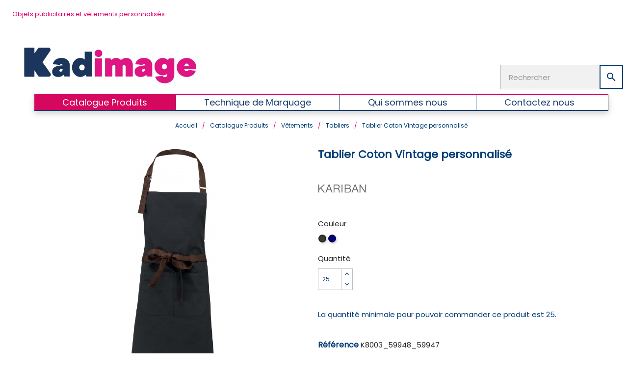

--- FILE ---
content_type: text/html; charset=utf-8
request_url: https://kadimage.fr/3898559--47304829-tablier-coton-vintage.html
body_size: 26153
content:
<!doctype html>
<html lang="fr">

  <head>
    
      <script>
window.axeptioSettings = {
  clientId: "60a262c24114904b2de01ca0",
  cookiesVersion: "kadimage-base",
  googleConsentMode: {
    default: {
      analytics_storage: "denied",
      ad_storage: "denied",
      ad_user_data: "denied",
      ad_personalization: "denied",
      wait_for_update: 500
    }
  }
};
 
(function(d, s) {
  var t = d.getElementsByTagName(s)[0], e = d.createElement(s);
  e.async = true; e.src = "//static.axept.io/sdk.js";
  t.parentNode.insertBefore(e, t);
})(document, "script");
</script>

  <meta charset="utf-8">


  <meta http-equiv="x-ua-compatible" content="ie=edge">



      <link rel="canonical" href="https://kadimage.fr/3898559--47304829-tablier-coton-vintage.html">
    
  <title>Tablier Coton Vintage personnalisé Réf : K8003</title>
  <meta name="description" content="Tablier Coton Vintage personnalisé - explorez nos solutions efficaces pour le marketing et la promotion. Idéal pour toute stratégie de marque.">
  <meta name="keywords" content="Tablier personnalisé, Tablier promotionnel, Tablier avec logo, marquage de qualité">
        
                  <link rel="alternate" href="https://kadimage.fr/3898559--tablier-coton-vintage.html" hreflang="fr">
        



  <meta name="viewport" content="width=device-width, initial-scale=1">



  <link rel="icon" type="image/vnd.microsoft.icon" href="/img/favicon.ico?1747305095">
  <link rel="shortcut icon" type="image/x-icon" href="/img/favicon.ico?1747305095">



  		<link rel="stylesheet" href="https://kadimage.fr/themes/seoprestatheme/assets/cache/theme-e0f9d11094.css?20260117" type="text/css" media="all">

  <!-- Google font from seoprestathemeditor -->
      <link rel="stylesheet" href="https://fonts.googleapis.com/css?family=Poppins" type="text/css">
  



  

  <script type="text/javascript">
        var ASPath = "\/modules\/pm_advancedsearch4\/";
        var ASSearchUrl = "https:\/\/kadimage.fr\/module\/pm_advancedsearch4\/advancedsearch4";
        var adtm_isToggleMode = true;
        var adtm_menuHamburgerSelector = "#menu-icon, .menu-icon";
        var adtm_stickyOnMobile = false;
        var as4_orderBySalesAsc = "Meilleures ventes en dernier";
        var as4_orderBySalesDesc = "Meilleures ventes en premier";
        var prestashop = {"cart":{"products":[],"totals":{"total":{"type":"total","label":"Total","amount":0,"value":"0,00\u00a0\u20ac"},"total_including_tax":{"type":"total","label":"Total TTC","amount":0,"value":"0,00\u00a0\u20ac"},"total_excluding_tax":{"type":"total","label":"Total HT :","amount":0,"value":"0,00\u00a0\u20ac"}},"subtotals":{"products":{"type":"products","label":"Sous-total","amount":0,"value":"0,00\u00a0\u20ac"},"discounts":null,"shipping":{"type":"shipping","label":"Livraison","amount":0,"value":"gratuit"},"tax":{"type":"tax","label":"Taxes","amount":0,"value":"0,00\u00a0\u20ac"}},"products_count":0,"summary_string":"0 articles","vouchers":{"allowed":0,"added":[]},"discounts":[],"minimalPurchase":0,"minimalPurchaseRequired":""},"currency":{"name":"euro","iso_code":"EUR","iso_code_num":"978","sign":"\u20ac"},"customer":{"lastname":null,"firstname":null,"email":null,"birthday":null,"newsletter":null,"newsletter_date_add":null,"optin":null,"website":null,"company":null,"siret":null,"ape":null,"is_logged":false,"gender":{"type":null,"name":null},"addresses":[]},"language":{"name":"Fran\u00e7ais (French)","iso_code":"fr","locale":"fr-FR","language_code":"fr","is_rtl":"0","date_format_lite":"d\/m\/Y","date_format_full":"d\/m\/Y H:i:s","id":1},"page":{"title":"","canonical":null,"meta":{"title":"Tablier Coton Vintage personnalis\u00e9 R\u00e9f : K8003","description":"Tablier Coton Vintage personnalis\u00e9 - explorez nos solutions efficaces pour le marketing et la promotion. Id\u00e9al pour toute strat\u00e9gie de marque.","keywords":"Tablier personnalis\u00e9, Tablier promotionnel, Tablier avec logo, marquage de qualit\u00e9","robots":"index"},"page_name":"product","body_classes":{"lang-fr":true,"lang-rtl":false,"country-FR":true,"currency-EUR":true,"layout-full-width":true,"page-product":true,"tax-display-enabled":true,"product-id-3898559":true,"product-Tablier Coton Vintage personnalis\u00e9":true,"product-id-category-102038":true,"product-id-manufacturer-1438":true,"product-id-supplier-676":true,"product-available-for-order":true},"admin_notifications":[]},"shop":{"name":"Kadimage","logo":"\/img\/objet-logofr-logo-1747120360.jpg","stores_icon":"\/img\/logo_stores.png","favicon":"\/img\/favicon.ico"},"urls":{"base_url":"https:\/\/kadimage.fr\/","current_url":"https:\/\/kadimage.fr\/3898559--47304829-tablier-coton-vintage.html","shop_domain_url":"https:\/\/kadimage.fr","img_ps_url":"https:\/\/kadimage.fr\/img\/","img_cat_url":"https:\/\/kadimage.fr\/img\/c\/","img_lang_url":"https:\/\/kadimage.fr\/img\/l\/","img_prod_url":"https:\/\/kadimage.fr\/img\/p\/","img_manu_url":"https:\/\/kadimage.fr\/img\/m\/","img_sup_url":"https:\/\/kadimage.fr\/img\/su\/","img_ship_url":"https:\/\/kadimage.fr\/img\/s\/","img_store_url":"https:\/\/kadimage.fr\/img\/st\/","img_col_url":"https:\/\/kadimage.fr\/img\/co\/","img_url":"https:\/\/kadimage.fr\/themes\/seoprestatheme\/assets\/img\/","css_url":"https:\/\/kadimage.fr\/themes\/seoprestatheme\/assets\/css\/","js_url":"https:\/\/kadimage.fr\/themes\/seoprestatheme\/assets\/js\/","pic_url":"https:\/\/kadimage.fr\/upload\/","pages":{"address":"https:\/\/kadimage.fr\/adresse","addresses":"https:\/\/kadimage.fr\/adresses","authentication":"https:\/\/kadimage.fr\/connexion","cart":"https:\/\/kadimage.fr\/panier","category":"https:\/\/kadimage.fr\/index.php?controller=category","cms":"https:\/\/kadimage.fr\/index.php?controller=cms","contact":"https:\/\/kadimage.fr\/contact-service-clients","discount":"https:\/\/kadimage.fr\/reduction","guest_tracking":"https:\/\/kadimage.fr\/suivi-commande-invite","history":"https:\/\/kadimage.fr\/historique-devis","identity":"https:\/\/kadimage.fr\/identite","index":"https:\/\/kadimage.fr\/","my_account":"https:\/\/kadimage.fr\/mon-compte","order_confirmation":"https:\/\/kadimage.fr\/confirmation-devis","order_detail":"https:\/\/kadimage.fr\/index.php?controller=order-detail","order_follow":"https:\/\/kadimage.fr\/suivi-commande","order":"https:\/\/kadimage.fr\/devis","order_return":"https:\/\/kadimage.fr\/index.php?controller=order-return","order_slip":"https:\/\/kadimage.fr\/avoirs","pagenotfound":"https:\/\/kadimage.fr\/page-introuvable","password":"https:\/\/kadimage.fr\/recuperation-mot-de-passe","pdf_invoice":"https:\/\/kadimage.fr\/index.php?controller=pdf-invoice","pdf_order_return":"https:\/\/kadimage.fr\/index.php?controller=pdf-order-return","pdf_order_slip":"https:\/\/kadimage.fr\/index.php?controller=pdf-order-slip","prices_drop":"https:\/\/kadimage.fr\/promotions","product":"https:\/\/kadimage.fr\/index.php?controller=product","search":"https:\/\/kadimage.fr\/recherche","sitemap":"https:\/\/kadimage.fr\/sitemap","stores":"https:\/\/kadimage.fr\/index.php?controller=stores","supplier":"https:\/\/kadimage.fr\/index.php?controller=supplier","register":"https:\/\/kadimage.fr\/connexion?create_account=1","order_login":"https:\/\/kadimage.fr\/devis?login=1"},"alternative_langs":{"fr":"https:\/\/kadimage.fr\/3898559--tablier-coton-vintage.html"},"theme_assets":"\/themes\/seoprestatheme\/assets\/","actions":{"logout":"https:\/\/kadimage.fr\/?mylogout="},"no_picture_image":{"bySize":{"small_default":{"url":"https:\/\/kadimage.fr\/img\/p\/fr-default-small_default.jpg","width":98,"height":98},"cart_default":{"url":"https:\/\/kadimage.fr\/img\/p\/fr-default-cart_default.jpg","width":125,"height":125},"home_default":{"url":"https:\/\/kadimage.fr\/img\/p\/fr-default-home_default.jpg","width":250,"height":250},"home_large":{"url":"https:\/\/kadimage.fr\/img\/p\/fr-default-home_large.jpg","width":280,"height":280},"medium_default":{"url":"https:\/\/kadimage.fr\/img\/p\/fr-default-medium_default.jpg","width":452,"height":452},"large_default":{"url":"https:\/\/kadimage.fr\/img\/p\/fr-default-large_default.jpg","width":800,"height":800}},"small":{"url":"https:\/\/kadimage.fr\/img\/p\/fr-default-small_default.jpg","width":98,"height":98},"medium":{"url":"https:\/\/kadimage.fr\/img\/p\/fr-default-home_large.jpg","width":280,"height":280},"large":{"url":"https:\/\/kadimage.fr\/img\/p\/fr-default-large_default.jpg","width":800,"height":800},"legend":""}},"configuration":{"display_taxes_label":true,"is_catalog":false,"show_prices":true,"opt_in":{"partner":false},"quantity_discount":{"type":"discount","label":"Remise"},"voucher_enabled":0,"return_enabled":0},"field_required":[],"breadcrumb":{"links":[{"title":"Accueil","url":"https:\/\/kadimage.fr\/"},{"title":"Catalogue Produits","url":"https:\/\/kadimage.fr\/102011-catalogue-produits"},{"title":"V\u00eatements","url":"https:\/\/kadimage.fr\/102018-vetements"},{"title":"Tabliers","url":"https:\/\/kadimage.fr\/102038-tabliers"},{"title":"Tablier Coton Vintage personnalis\u00e9","url":"https:\/\/kadimage.fr\/3898559--47304829-tablier-coton-vintage.html#\/couleurvintage-charcoal"}],"count":5},"link":{"protocol_link":"https:\/\/","protocol_content":"https:\/\/"},"time":1768631013,"static_token":"865bb031934675e3abaea68f546b89eb","token":"bd25914d9271377327eb041e5257a87a"};
      </script>



      <script>
    var builder_url = "https://kadimage.fr/module/seoprestathemeditor/homebuilder";
    var featured_product_enable_slide = false;
    var featured_product_scroll_nb    = 3;
    var ajax_url = "/modules/seoprestathemeditor/ajax.php";
    var featured_product_num_rows = 2;
    var token = "bad_token";
            featured_product_enable_slide = 1;
                featured_product_scroll_nb = 3;
        if(featured_product_scroll_nb == 4){
            featured_product_scroll_nb = 3;
        }else if (featured_product_scroll_nb == 3){
            featured_product_scroll_nb = 4;
        }
    </script>
 
    <script>
        
            (function(i, s, o, g, r, a, m) {
                i['GoogleAnalyticsObject'] = r;
                i[r] = i[r] || function() {
                    (i[r].q = i[r].q || []).push(arguments)
                }, i[r].l = 1 * new Date();
                a = s.createElement(o),
                        m = s.getElementsByTagName(o)[0];
                a.async = 1;
                a.src = g;
                m.parentNode.insertBefore(a, m)
            })(window, document, 'script', 'https://www.google-analytics.com/analytics.js', 'ga');
        
            ga('create', 'AW-972453773', 'auto');
            ga('send', 'pageview');
    </script>
    <style>
        .seosa_label_hint_19 {
            display: none;
            position: absolute;
            background: #000000;
            color: white;
            border-radius: 3px;
                            top: 0;
                          right: -10px;
                margin-right: -150px;
                                z-index: 1000;
            opacity: 0.23;
            width: 150px;
            padding: 5px;
        }
        .seosa_label_hint_19:after {
            border-bottom: solid transparent 7px;
            border-top: solid transparent 7px;
                    border-right: solid #000000 10px;
                    top: 10%;
            content: " ";
            height: 0;
                    right: 100%;
                      position: absolute;
            width: 0;
        }
    </style>
    <style>
        .seosa_label_hint_20 {
            display: none;
            position: absolute;
            background: #000000;
            color: white;
            border-radius: 3px;
                            top: 0;
                          left: -10px;
                margin-left: -150px;
                                z-index: 1000;
            opacity: 0.23;
            width: 150px;
            padding: 5px;
        }
        .seosa_label_hint_20:after {
            border-bottom: solid transparent 7px;
            border-top: solid transparent 7px;
                    border-left: solid #000000 10px;
                    top: 10%;
            content: " ";
            height: 0;
                    left: 100%;
                      position: absolute;
            width: 0;
        }
    </style>
    <style>
        .seosa_label_hint_21 {
            display: none;
            position: absolute;
            background: #000000;
            color: white;
            border-radius: 3px;
                            top: 0;
                          left: -10px;
                margin-left: -150px;
                                z-index: 1000;
            opacity: 0.23;
            width: 150px;
            padding: 5px;
        }
        .seosa_label_hint_21:after {
            border-bottom: solid transparent 7px;
            border-top: solid transparent 7px;
                    border-left: solid #000000 10px;
                    top: 10%;
            content: " ";
            height: 0;
                    left: 100%;
                      position: absolute;
            width: 0;
        }
    </style>
    <style>
        .seosa_label_hint_22 {
            display: none;
            position: absolute;
            background: #000000;
            color: white;
            border-radius: 3px;
                            top: 0;
                          right: -10px;
                margin-right: -150px;
                                z-index: 1000;
            opacity: 0.23;
            width: 150px;
            padding: 5px;
        }
        .seosa_label_hint_22:after {
            border-bottom: solid transparent 7px;
            border-top: solid transparent 7px;
                    border-right: solid #000000 10px;
                    top: 10%;
            content: " ";
            height: 0;
                    right: 100%;
                      position: absolute;
            width: 0;
        }
    </style>
    <style>
        .seosa_label_hint_23 {
            display: none;
            position: absolute;
            background: #000000;
            color: white;
            border-radius: 3px;
                            top: 0;
                          left: -10px;
                margin-left: -150px;
                                z-index: 1000;
            opacity: 0.23;
            width: 150px;
            padding: 5px;
        }
        .seosa_label_hint_23:after {
            border-bottom: solid transparent 7px;
            border-top: solid transparent 7px;
                    border-left: solid #000000 10px;
                    top: 10%;
            content: " ";
            height: 0;
                    left: 100%;
                      position: absolute;
            width: 0;
        }
    </style>
<!-- START OF DOOFINDER SCRIPT -->
  <script>
    const dfLayerOptions = {
      installationId: "25284f83-ffca-4193-a2fb-3c58a3a1c357",
      zone: "eu1",
      language: "fr",
      currency: "EUR"
    };
    (function (l, a, y, e, r, s) {
      r = l.createElement(a); r.onload = e; r.async = 1; r.src = y;
      s = l.getElementsByTagName(a)[0]; s.parentNode.insertBefore(r, s);
    })(document, 'script', 'https://cdn.doofinder.com/livelayer/1/js/loader.min.js', function () {
      doofinderLoader.load(dfLayerOptions);
    });

    document.addEventListener('doofinder.cart.add', function(event) {

      const checkIfCartItemHasVariation = (cartObject) => {
        return (cartObject.item_id === cartObject.grouping_id) ? false : true;
      }

      /**
      * Returns only ID from string
      */
      const sanitizeVariationID = (variationID) => {
        return variationID.replace(/\D/g, "")
      }

      doofinderManageCart({
        cartURL          : "https://kadimage.fr/panier",  //required for prestashop 1.7, in previous versions it will be empty.
        cartToken        : "865bb031934675e3abaea68f546b89eb",
        productID        : checkIfCartItemHasVariation(event.detail) ? event.detail.grouping_id : event.detail.item_id,
        customizationID  : checkIfCartItemHasVariation(event.detail) ? sanitizeVariationID(event.detail.item_id) : 0,   // If there are no combinations, the value will be 0
        cuantity         : event.detail.amount,
      });
    });
  </script>
<!-- END OF DOOFINDER SCRIPT -->





<!-- Google Tag Manager -->

<script>(function(w,d,s,l,i){w[l]=w[l]||[];w[l].push({'gtm.start':
new Date().getTime(),event:'gtm.js'});var f=d.getElementsByTagName(s)[0],
j=d.createElement(s),dl=l!='dataLayer'?'&l='+l:'';j.async=true;j.src=
'https://www.googletagmanager.com/gtm.js?id='+i+dl;f.parentNode.insertBefore(j,f);
})(window,document,'script','dataLayer','GTM-PMCMG6V');</script>
<!-- End Google Tag Manager -->
    
  <div itemprop="offers" itemtype="http://schema.org/Offer" itemscope>
  <meta property="og:type" content="product">
  <meta property="og:url" content="https://kadimage.fr/3898559--47304829-tablier-coton-vintage.html">
  <meta property="og:title" content="Tablier Coton Vintage personnalisé Réf : K8003">
  <meta property="og:site_name" content="Kadimage">
  <meta property="og:description" content="Tablier Coton Vintage personnalisé - explorez nos solutions efficaces pour le marketing et la promotion. Idéal pour toute stratégie de marque.">
  <meta property="og:image" content="https://kadimage.fr/967010-large_default/tablier-coton-vintage.jpg">
  <meta property="product:pretax_price:amount" content="15.11">
  <meta property="product:pretax_price:currency" content="EUR">
  <meta property="product:price:amount" content="15.11">
  <meta property="product:price:currency" content="EUR">
    

<script async src="https://tag.clearbitscripts.com/v1/pk_250d5c03f59eb1112aebe2e131d1c1dc/tags.js" referrerpolicy="strict-origin-when-cross-origin"></script>
  </head>

  <body id="product" class="lang-fr country-fr currency-eur layout-full-width page-product tax-display-enabled product-id-3898559 product-tablier-coton-vintage-personnalise product-id-category-102038 product-id-manufacturer-1438 product-id-supplier-676 product-available-for-order">
  
<!-- Google Tag Manager (noscript) -->
<noscript><iframe src="https://www.googletagmanager.com/ns.html?id=GTM-PMCMG6V"
height="0" width="0" style="display:none;visibility:hidden"></iframe></noscript>
<!-- End Google Tag Manager (noscript) -->

    
      
    
    <main>
      
              

      <header id="header" class="">
        
          

  <div class="header-banner">
    
  </div>



    

    <nav class="header-nav">
    <div class="header_two">
        <div class="row">
          <div class="">
            <div class="col-md-8 col-xs-12">
            <div class="row">
              <div class="pull-left baseline general hidden-lg-down">
                                    Objets publicitaires et vêtements personnalisés
                              </div>
              <div class="pull-left hidden-lg-down">
                
              </div>
            </div>
            </div>
            <div class="col-md-4 right-nav hidden-lg-down">
                
            </div>
          </div>
          <div class="hidden-lg-down text-md-center mobile">

        </div>
    </div>
  </nav>
  





        
  

  <div class="header-top">
    
    <div class="container">
      <div class="row">
      
        
  <div class="header-two" >
    <div class="row ">

      <div class="col-md-2 logo_right col-xs-12 hidden-lg-down" id="_desktop_logo">
        <a href="https://kadimage.fr/">
          <img class="img-fluid" src="/img/objet-logofr-logo-1747120360.jpg" alt="Kadimage">
        </a>
      </div>
      
      <div class="col-xl-8 header_ps_searchbar hidden-lg-down  col-xs-12">
                
        
      </div>
      
      <div class="col-md-2 header_shoppingcart header_two col-xs-12">
      
              </div>




      <div class="clearfix"></div>
      <div class="col-md-12">
        <!-- Block search module TOP -->


<!-- Modal -->
<div class="search-full hidden-md-down" id="search_widget" data-search-controller-url="//kadimage.fr/recherche">
  <form method="get" action="//kadimage.fr/recherche">
      
        <input type="hidden" id="searchInput" name="controller" value="search">
        <input type="text" class="form-control" name="s" value="" placeholder="Rechercher" aria-label="Rechercher">
    
        <button type="submit" class="btn btn-general-bg btn-general-color">
          <i class="material-icons">&#xE8B6;</i>
          <span>Rechercher</span>
        </button>
      
    </form>
</div>


<!-- /Block search module TOP -->

      </div>
    </div>
  </div>      
        

        <div class="col-md-12 col-sm-12 position-static">
          <div class="row">
            <!-- MODULE PM_AdvancedTopMenu || Presta-Module.com -->
<div id="_desktop_top_menu" class="adtm_menu_container container">
	<div id="adtm_menu" data-open-method="1" class="" data-active-id="" data-active-type="">
		<div id="adtm_menu_inner" class="clearfix advtm_open_on_hover">
			<ul id="menu">
								<li class="li-niveau1 advtm_menu_toggle">
					<a class="a-niveau1 adtm_toggle_menu_button"><span class="advtm_menu_span adtm_toggle_menu_button_text">Menu</span></a>
				</li>
																		
																																																								<li class="li-niveau1 advtm_menu_1 sub advtm_hide_mobile">
													<a href="https://kadimage.fr/102011-catalogue-produits" title="Catalogue Produits"  class=" a-niveau1"  data-type="category" data-id="102011"><span class="advtm_menu_span advtm_menu_span_1">Catalogue Produits</span></a>																	<div class="adtm_sub">
													<table class="columnWrapTable">
							<tr>
																							
																<td class="adtm_column_wrap_td advtm_column_wrap_td_14">
									<div class="adtm_column_wrap advtm_column_wrap_14">
																			<div class="adtm_column_wrap_sizer">&nbsp;</div>
																																																												<div class="adtm_column adtm_column_96">
																																		<span class="column_wrap_title">
																									<span data-href="aHR0cHM6Ly9rYWRpbWFnZS5mci8xMDIwMjEtZmFicmljYXRpb24tZnJhbmNhaXNl" title="Produits Made in France "  class=""  data-type="category" data-id="102021">Produits Made in France </span>																							</span>
																																																									</div>
																																																																																	<div class="adtm_column adtm_column_98">
																																		<span class="column_wrap_title">
																									<span data-href="aHR0cHM6Ly9rYWRpbWFnZS5mci8xMDQ0MzYtZmFicmljYXRpb24tZXVyb3BlZW5uZQ==" title="Produits Europ&eacute;ens "  class=""  data-type="category" data-id="104436">Produits Europ&eacute;ens </span>																							</span>
																																																									</div>
																																																																																	<div class="adtm_column adtm_column_99">
																																		<span class="column_wrap_title">
																									<span data-href="aHR0cHM6Ly9rYWRpbWFnZS5mci8xMDIwMjItcHJvZHVpdHMtZWNvLWZyaWVuZGx5" title="Produits Eco-Friendly"  class=""  data-type="category" data-id="102022">Produits Eco-Friendly</span>																							</span>
																																																									</div>
																																																																																	<div class="adtm_column adtm_column_66">
																																		<span class="column_wrap_title">
																									<span data-href="aHR0cHM6Ly9rYWRpbWFnZS5mci8xMDIwMTgtdmV0ZW1lbnRz" title="V&ecirc;tements"  class=""  data-type="category" data-id="102018">V&ecirc;tements</span>																							</span>
																																															<ul class="adtm_elements adtm_elements_66">
																																																																			<li class="">
																															<span data-href="aHR0cHM6Ly9rYWRpbWFnZS5mci8xMDIwMzUtdC1zaGlydHM=" title="T-shirts"  class=""  data-type="category" data-id="102035">T-shirts</span>																											</li>
																																																																																	<li class="">
																															<span data-href="aHR0cHM6Ly9rYWRpbWFnZS5mci8xMDQ0NTctcHVsbC1vdmVyLWV0LWNhcmRpZ2Fu" title="Pull-over et Cardigan"  class=""  data-type="category" data-id="104457">Pull-over et Cardigan</span>																											</li>
																																																																																	<li class="">
																															<span data-href="aHR0cHM6Ly9rYWRpbWFnZS5mci8xMDIwMzgtdGFibGllcnM=" title="Tabliers"  class=""  data-type="category" data-id="102038">Tabliers</span>																											</li>
																																																																																	<li class="">
																															<span data-href="aHR0cHM6Ly9rYWRpbWFnZS5mci8xMDIwNDUtdmV0ZW1lbnRzLXN1ci1tZXN1cmU=" title="V&ecirc;tements sur mesure"  class=""  data-type="category" data-id="102045">V&ecirc;tements sur mesure</span>																											</li>
																																																																																	<li class="">
																															<span data-href="aHR0cHM6Ly9rYWRpbWFnZS5mci8xMDI2NDgtYmxvdXNvbnMtZXQtY291cGUtdmVudA==" title="Vestes et Coupe-vent"  class=""  data-type="category" data-id="102648">Vestes et Coupe-vent</span>																											</li>
																																																																																	<li class="">
																															<span data-href="aHR0cHM6Ly9rYWRpbWFnZS5mci8xMDI2NDktdmV0ZW1lbnRzLXBvdXItYmViZXM=" title="V&ecirc;tements pour B&eacute;b&eacute;s"  class=""  data-type="category" data-id="102649">V&ecirc;tements pour B&eacute;b&eacute;s</span>																											</li>
																																																																																	<li class="">
																															<span data-href="aHR0cHM6Ly9rYWRpbWFnZS5mci8xMDQ0MTEtcGFudGFsb25zLWV0LXNob3J0cw==" title="Pantalons et shorts
"  class=" a-multiline"  data-type="category" data-id="104411">Pantalons et shorts<br />
</span>																											</li>
																																																																																	<li class="">
																															<span data-href="aHR0cHM6Ly9rYWRpbWFnZS5mci8xMDQ0NzMtY2hlbWlzZXM=" title="Chemises"  class=""  data-type="category" data-id="104473">Chemises</span>																											</li>
																																																																																	<li class="">
																															<span data-href="aHR0cHM6Ly9rYWRpbWFnZS5mci8xMDQ0NzQtcG9sb3M=" title="Polos"  class=""  data-type="category" data-id="104474">Polos</span>																											</li>
																																																																																	<li class="">
																															<span data-href="aHR0cHM6Ly9rYWRpbWFnZS5mci8xMDQ0NzUtc3dlYXQtc2hpcnQtYS1jYXB1Y2hl" title="Sweat-shirt &agrave; capuche"  class=""  data-type="category" data-id="104475">Sweat-shirt &agrave; capuche</span>																											</li>
																																																																																	<li class="">
																															<span data-href="aHR0cHM6Ly9rYWRpbWFnZS5mci8xMDQ0NzYtc3dlYXQtc2hpcnQ=" title="Sweat-shirt"  class=""  data-type="category" data-id="104476">Sweat-shirt</span>																											</li>
																																																																																	<li class="">
																															<span data-href="aHR0cHM6Ly9rYWRpbWFnZS5mci8xMDQ0NzctcGFya2E=" title="Parka"  class=""  data-type="category" data-id="104477">Parka</span>																											</li>
																																																																																	<li class="">
																															<span data-href="aHR0cHM6Ly9rYWRpbWFnZS5mci8xMDQ0Nzgtc29mdHNoZWxs" title="Softshell"  class=""  data-type="category" data-id="104478">Softshell</span>																											</li>
																																																																																	<li class="">
																															<span data-href="aHR0cHM6Ly9rYWRpbWFnZS5mci8xMDQ0NzktZG91ZG91bmU=" title="Doudoune"  class=""  data-type="category" data-id="104479">Doudoune</span>																											</li>
																																																																																	<li class="">
																															<span data-href="aHR0cHM6Ly9rYWRpbWFnZS5mci8xMDQ0ODAtcG9sYWlyZXM=" title="Polaires"  class=""  data-type="category" data-id="104480">Polaires</span>																											</li>
																																																																																	<li class="">
																															<span data-href="aHR0cHM6Ly9rYWRpbWFnZS5mci8xMDQ0ODEtYm9keXdhcm1lcg==" title="Bodywarmer"  class=""  data-type="category" data-id="104481">Bodywarmer</span>																											</li>
																																																																																	<li class="">
																															<span data-href="aHR0cHM6Ly9rYWRpbWFnZS5mci8xMDQ0ODItaGF1dGUtdmlzaWJpbGl0ZQ==" title="Haute-Visibilit&eacute;"  class=""  data-type="category" data-id="104482">Haute-Visibilit&eacute;</span>																											</li>
																																																																																	<li class="">
																															<span data-href="aHR0cHM6Ly9rYWRpbWFnZS5mci8xMDQ0ODMtY29tYmluYWlzb25zLWRlLXRyYXZhaWw=" title="Combinaisons de travail"  class=""  data-type="category" data-id="104483">Combinaisons de travail</span>																											</li>
																																						</ul>
																																	</div>
																																																																																	<div class="adtm_column adtm_column_79">
																																		<span class="column_wrap_title">
																									<span data-href="aHR0cHM6Ly9rYWRpbWFnZS5mci8xMDQ0MDMtYWNjZXNzb2lyZXM=" title="Accessoires"  class=""  data-type="category" data-id="104403">Accessoires</span>																							</span>
																																															<ul class="adtm_elements adtm_elements_79">
																																																																			<li class="">
																															<span data-href="aHR0cHM6Ly9rYWRpbWFnZS5mci8xMDQ0MTItZ2FudHMtZXQtYm9ubmV0cw==" title="gants et bonnets
"  class=" a-multiline"  data-type="category" data-id="104412">gants et bonnets<br />
</span>																											</li>
																																																																																	<li class="">
																															<span data-href="aHR0cHM6Ly9rYWRpbWFnZS5mci8xMDQ0MTMtY3JhdmF0ZXMtZXQtZm91bGFyZHM=" title="cravates et foulards
"  class=" a-multiline"  data-type="category" data-id="104413">cravates et foulards<br />
</span>																											</li>
																																																																																	<li class="">
																															<span data-href="aHR0cHM6Ly9rYWRpbWFnZS5mci8xMDQ0NjItY2hhdXNzdXJlcw==" title="Chaussures"  class=""  data-type="category" data-id="104462">Chaussures</span>																											</li>
																																																																																	<li class="">
																															<span data-href="aHR0cHM6Ly9rYWRpbWFnZS5mci8xMDQ0ODctY2hhcGVhdXg=" title="Chapeaux"  class=""  data-type="category" data-id="104487">Chapeaux</span>																											</li>
																																																																																	<li class="">
																															<span data-href="aHR0cHM6Ly9rYWRpbWFnZS5mci8xMDQ0OTMtY2FzcXVldHRlcw==" title="Casquettes"  class=""  data-type="category" data-id="104493">Casquettes</span>																											</li>
																																						</ul>
																																	</div>
																																																</div>
								</td>
																															
																<td class="adtm_column_wrap_td advtm_column_wrap_td_15">
									<div class="adtm_column_wrap advtm_column_wrap_15">
																			<div class="adtm_column_wrap_sizer">&nbsp;</div>
																																																												<div class="adtm_column adtm_column_62">
																																		<span class="column_wrap_title">
																									<span data-href="aHR0cHM6Ly9rYWRpbWFnZS5mci8xMDI2MzQtYmFnYWdlcw==" title="Bagages"  class=""  data-type="category" data-id="102634">Bagages</span>																							</span>
																																															<ul class="adtm_elements adtm_elements_62">
																																																																			<li class="">
																															<span data-href="aHR0cHM6Ly9rYWRpbWFnZS5mci8xMDIwNjEtcG9ydGUtbW9ubmFpZQ==" title="Porte-monnaie / Portefeuille"  class=""  data-type="category" data-id="102061">Porte-monnaie / Portefeuille</span>																											</li>
																																																																																	<li class="">
																															<span data-href="aHR0cHM6Ly9rYWRpbWFnZS5mci8xMDI2MzUtc2Fjcy1kZS1zcG9ydHM=" title="Sacs de sport"  class=""  data-type="category" data-id="102635">Sacs de sport</span>																											</li>
																																																																																	<li class="">
																															<span data-href="aHR0cHM6Ly9rYWRpbWFnZS5mci8xMDI2MzYtc2Fjcy1kZS12b3lhZ2U=" title="Sacs de voyage"  class=""  data-type="category" data-id="102636">Sacs de voyage</span>																											</li>
																																																																																	<li class="">
																															<span data-href="aHR0cHM6Ly9rYWRpbWFnZS5mci8xMDI2MzctdmFsaXNlcy1jYWJpbmU=" title="Valises Cabine"  class=""  data-type="category" data-id="102637">Valises Cabine</span>																											</li>
																																																																																	<li class="">
																															<span data-href="aHR0cHM6Ly9rYWRpbWFnZS5mci8xMDI2NDEtc2Fjb2NoZXMtZGUtYnVyZWF1" title="Sacoches de Bureau"  class=""  data-type="category" data-id="102641">Sacoches de Bureau</span>																											</li>
																																																																																	<li class="">
																															<span data-href="aHR0cHM6Ly9rYWRpbWFnZS5mci8xMDQ0MjUtc2Fjcy1pc290aGVybWVz" title="Sacs isothermes"  class=""  data-type="category" data-id="104425">Sacs isothermes</span>																											</li>
																																																																																	<li class="">
																															<span data-href="aHR0cHM6Ly9rYWRpbWFnZS5mci8xMDQ0MjYtc2Fjcy1hLWRvcw==" title="Sacs &agrave; dos"  class=""  data-type="category" data-id="104426">Sacs &agrave; dos</span>																											</li>
																																																																																	<li class="">
																															<span data-href="aHR0cHM6Ly9rYWRpbWFnZS5mci8xMDQ0Mjctc2Fjcy1vcmRpbmF0ZXVy" title="Sacs d'ordinateur"  class=""  data-type="category" data-id="104427">Sacs d'ordinateur</span>																											</li>
																																						</ul>
																																	</div>
																																																																																	<div class="adtm_column adtm_column_78">
																																		<span class="column_wrap_title">
																									<span data-href="aHR0cHM6Ly9rYWRpbWFnZS5mci8xMDQ0Njctc2Fjcy1zaG9wcGluZw==" title="Sacs Shopping"  class=""  data-type="category" data-id="104467">Sacs Shopping</span>																							</span>
																																															<ul class="adtm_elements adtm_elements_78">
																																																																			<li class="">
																															<span data-href="aHR0cHM6Ly9rYWRpbWFnZS5mci8xMDQ0Njgtc2Fjcy1lbi1jb3Rvbg==" title="Sacs en coton"  class=""  data-type="category" data-id="104468">Sacs en coton</span>																											</li>
																																																																																	<li class="">
																															<span data-href="aHR0cHM6Ly9rYWRpbWFnZS5mci8xMDQ0Njktc2Fjcy1lbi1wYXBpZXI=" title="Sacs en papier"  class=""  data-type="category" data-id="104469">Sacs en papier</span>																											</li>
																																																																																	<li class="">
																															<span data-href="aHR0cHM6Ly9rYWRpbWFnZS5mci8xMDQ0NzAtc2Fjcy1lbi1qdXRl" title="Sacs en jute"  class=""  data-type="category" data-id="104470">Sacs en jute</span>																											</li>
																																																																																	<li class="">
																															<span data-href="aHR0cHM6Ly9rYWRpbWFnZS5mci8xMDQ0NzEtc2Fjcy1lbi1wb2x5cHJvcHlsZW5l" title="Sacs en polypropyl&egrave;ne"  class=""  data-type="category" data-id="104471">Sacs en polypropyl&egrave;ne</span>																											</li>
																																																																																	<li class="">
																															<span data-href="aHR0cHM6Ly9rYWRpbWFnZS5mci8xMDQ0NzItc2Fjcy1wbGlhYmxlcw==" title="Sacs pliables"  class=""  data-type="category" data-id="104472">Sacs pliables</span>																											</li>
																																						</ul>
																																	</div>
																																																																																	<div class="adtm_column adtm_column_70">
																																		<span class="column_wrap_title">
																									<span data-href="aHR0cHM6Ly9rYWRpbWFnZS5mci8xMDIwMjctaGlnaC10ZWNoLW9iamV0cy1jb25uZWN0ZXM=" title="High tech"  class=""  data-type="category" data-id="102027">High tech</span>																							</span>
																																															<ul class="adtm_elements adtm_elements_70">
																																																																			<li class="">
																															<span data-href="aHR0cHM6Ly9rYWRpbWFnZS5mci8xMDIxMjktYmF0dGVyaWVzLWV0LWNoYXJnZXVycy1hLWluZHVjdGlvbg==" title="Chargeurs &agrave; induction"  class=""  data-type="category" data-id="102129">Chargeurs &agrave; induction</span>																											</li>
																																																																																	<li class="">
																															<span data-href="aHR0cHM6Ly9rYWRpbWFnZS5mci8xMDIxMTgtYmF0dGVyaWVzLWRlLXNlY291cnMtcHVibGljaXRhaXJlcw==" title="Batteries (Power Bank)"  class=""  data-type="category" data-id="102118">Batteries (Power Bank)</span>																											</li>
																																																																																	<li class="">
																															<span data-href="aHR0cHM6Ly9rYWRpbWFnZS5mci8xMDIxMTktZW5jZWludGVzLXB1YmxpY2l0YWlyZXM=" title="Enceintes Bluetooth"  class=""  data-type="category" data-id="102119">Enceintes Bluetooth</span>																											</li>
																																																																																	<li class="">
																															<span data-href="aHR0cHM6Ly9rYWRpbWFnZS5mci8xMDIxMzEtY2hhcmdldXJzLWF1dG9z" title="Chargeurs Auto"  class=""  data-type="category" data-id="102131">Chargeurs Auto</span>																											</li>
																																																																																	<li class="">
																															<span data-href="aHR0cHM6Ly9rYWRpbWFnZS5mci8xMDIxMjAtY2xlcy11c2ItZXQtZGlzcXVlcy1kdXJz" title="Cl&eacute;s USB"  class=""  data-type="category" data-id="102120">Cl&eacute;s USB</span>																											</li>
																																																																																	<li class="">
																															<span data-href="aHR0cHM6Ly9rYWRpbWFnZS5mci8xMDIxMjItZWNvdXRldXJzLWV0LW9yZWlsbGV0dGVz" title="Ecouteurs"  class=""  data-type="category" data-id="102122">Ecouteurs</span>																											</li>
																																																																																	<li class="">
																															<span data-href="aHR0cHM6Ly9rYWRpbWFnZS5mci8xMDIxMjMtY2FibGVzLWV0LWFkYXB0YXRldXJzLXNlY3RldXJz" title="C&acirc;bles"  class=""  data-type="category" data-id="102123">C&acirc;bles</span>																											</li>
																																																																																	<li class="">
																															<span data-href="aHR0cHM6Ly9rYWRpbWFnZS5mci8xMDIxMjUtbW9udHJlcy1ob3Jsb2dlcmll" title="Montres connect&eacute;s"  class=""  data-type="category" data-id="102125">Montres connect&eacute;s</span>																											</li>
																																						</ul>
																																	</div>
																																																</div>
								</td>
																															
																<td class="adtm_column_wrap_td advtm_column_wrap_td_16">
									<div class="adtm_column_wrap advtm_column_wrap_16">
																			<div class="adtm_column_wrap_sizer">&nbsp;</div>
																																																												<div class="adtm_column adtm_column_67">
																																		<span class="column_wrap_title">
																									<span data-href="aHR0cHM6Ly9rYWRpbWFnZS5mci8xMDIwMjQtYnVyZWF1" title="Bureau"  class=""  data-type="category" data-id="102024">Bureau</span>																							</span>
																																															<ul class="adtm_elements adtm_elements_67">
																																																																			<li class="">
																															<span data-href="aHR0cHM6Ly9rYWRpbWFnZS5mci8xMDI2NDMtYmxvY3Mtbm90ZXM=" title="Blocs-notes"  class=""  data-type="category" data-id="102643">Blocs-notes</span>																											</li>
																																																																																	<li class="">
																															<span data-href="aHR0cHM6Ly9rYWRpbWFnZS5mci8xMDIwODItYWdlbmRhcy1ldC1jYWxlbmRyaWVycw==" title="Agendas et calendriers"  class=""  data-type="category" data-id="102082">Agendas et calendriers</span>																											</li>
																																																																																	<li class="">
																															<span data-href="aHR0cHM6Ly9rYWRpbWFnZS5mci8xMDI2NDQtYmxvY3Mtbm90ZXMtcmVwb3NpdGlvbm5hYmxlcw==" title="Notes Adh&eacute;sives"  class=""  data-type="category" data-id="102644">Notes Adh&eacute;sives</span>																											</li>
																																																																																	<li class="">
																															<span data-href="aHR0cHM6Ly9rYWRpbWFnZS5mci8xMDIwODMtY2FsY3VsYXRyaWNlcy1wdWJsaWNpdGFpcmVz" title="Calculatrices publicitaires"  class=""  data-type="category" data-id="102083">Calculatrices publicitaires</span>																											</li>
																																																																																	<li class="">
																															<span data-href="aHR0cHM6Ly9rYWRpbWFnZS5mci8xMDI2NDUtY2FybmV0cy1jYWhpZXJz" title="Carnets"  class=""  data-type="category" data-id="102645">Carnets</span>																											</li>
																																																																																	<li class="">
																															<span data-href="aHR0cHM6Ly9rYWRpbWFnZS5mci8xMDIwODQtY29uZmVyZW5jaWVycy1hNC1hNQ==" title="Conf&eacute;renciers A4 &amp; A5"  class=""  data-type="category" data-id="102084">Conf&eacute;renciers A4 &amp; A5</span>																											</li>
																																																																																	<li class="">
																															<span data-href="aHR0cHM6Ly9rYWRpbWFnZS5mci8xMDIwODUtbGFtcGVzLWRlLWJ1cmVhdQ==" title="Lampes de bureau"  class=""  data-type="category" data-id="102085">Lampes de bureau</span>																											</li>
																																																																																	<li class="">
																															<span data-href="aHR0cHM6Ly9rYWRpbWFnZS5mci8xMDIwODYtcHJlc3NlLXBhcGllcnM=" title="Presse-papiers"  class=""  data-type="category" data-id="102086">Presse-papiers</span>																											</li>
																																																																																	<li class="">
																															<span data-href="aHR0cHM6Ly9rYWRpbWFnZS5mci8xMDIwODctdGFwaXMtZGUtc291cmlz" title="Tapis de souris"  class=""  data-type="category" data-id="102087">Tapis de souris</span>																											</li>
																																																																																	<li class="">
																															<span data-href="aHR0cHM6Ly9rYWRpbWFnZS5mci8xMDQ0NTEtcmVnbGVz" title="R&egrave;gles
"  class=" a-multiline"  data-type="category" data-id="104451">R&egrave;gles<br />
</span>																											</li>
																																																																																	<li class="">
																															<span data-href="aHR0cHM6Ly9rYWRpbWFnZS5mci8xMDQ0NTItYWNjZXNvaXJlcy1kZS1idXJlYXU=" title="Accesoires de bureau
"  class=" a-multiline"  data-type="category" data-id="104452">Accesoires de bureau<br />
</span>																											</li>
																																						</ul>
																																	</div>
																																																																																	<div class="adtm_column adtm_column_75">
																																		<span class="column_wrap_title">
																									<span data-href="aHR0cHM6Ly9rYWRpbWFnZS5mci8xMDQ0NjMtaG9ybG9nZXJpZQ==" title="Horlogerie"  class=""  data-type="category" data-id="104463">Horlogerie</span>																							</span>
																																															<ul class="adtm_elements adtm_elements_75">
																																																																			<li class="">
																															<span data-href="aHR0cHM6Ly9rYWRpbWFnZS5mci8xMDQ0NjQtbW9udHJlcw==" title="Montres"  class=""  data-type="category" data-id="104464">Montres</span>																											</li>
																																																																																	<li class="">
																															<span data-href="aHR0cHM6Ly9rYWRpbWFnZS5mci8xMDQ0NjUtaG9ybG9nZQ==" title="Horloge"  class=""  data-type="category" data-id="104465">Horloge</span>																											</li>
																																																																																	<li class="">
																															<span data-href="aHR0cHM6Ly9rYWRpbWFnZS5mci8xMDQ0NjYtcmV2ZWls" title="R&eacute;veil"  class=""  data-type="category" data-id="104466">R&eacute;veil</span>																											</li>
																																						</ul>
																																	</div>
																																																																																	<div class="adtm_column adtm_column_77">
																																		<span class="column_wrap_title">
																									<span data-href="aHR0cHM6Ly9rYWRpbWFnZS5mci8xMDQ0MDQtZWNyaXR1cmU=" title="Ecriture"  class=""  data-type="category" data-id="104404">Ecriture</span>																							</span>
																																															<ul class="adtm_elements adtm_elements_77">
																																																																			<li class="">
																															<span data-href="aHR0cHM6Ly9rYWRpbWFnZS5mci8xMDQ0NDMtY3JheW9ucy1wdWJsaWNpdGFpcmVz" title="Crayons"  class=""  data-type="category" data-id="104443">Crayons</span>																											</li>
																																																																																	<li class="">
																															<span data-href="aHR0cHM6Ly9rYWRpbWFnZS5mci8xMDQ0NDYtcGFydXJlcy1kZS1zdHlsb3MtcGVyc29ubmFsaXNhYmxlcw==" title="Parures"  class=""  data-type="category" data-id="104446">Parures</span>																											</li>
																																																																																	<li class="">
																															<span data-href="aHR0cHM6Ly9rYWRpbWFnZS5mci8xMDQ0ODQtc3R5bG9zLXBsYXN0aXF1ZQ==" title="Stylos Plastique"  class=""  data-type="category" data-id="104484">Stylos Plastique</span>																											</li>
																																																																																	<li class="">
																															<span data-href="aHR0cHM6Ly9rYWRpbWFnZS5mci8xMDQ0ODUtc3R5bG9zLW1ldGFs" title="Stylos M&eacute;tal"  class=""  data-type="category" data-id="104485">Stylos M&eacute;tal</span>																											</li>
																																																																																	<li class="">
																															<span data-href="aHR0cHM6Ly9rYWRpbWFnZS5mci8xMDQ0ODYtc3R5bG9zLW11bHRpZm9uY3Rpb25z" title="Stylos Multifonctions"  class=""  data-type="category" data-id="104486">Stylos Multifonctions</span>																											</li>
																																																																																	<li class="">
																															<span data-href="aHR0cHM6Ly9rYWRpbWFnZS5mci8xMDQ0OTQtc3VybGlnbmV1cnM=" title="Surligneurs"  class=""  data-type="category" data-id="104494">Surligneurs</span>																											</li>
																																						</ul>
																																	</div>
																																																																																	<div class="adtm_column adtm_column_76">
																																		<span class="column_wrap_title">
																									<span data-href="aHR0cHM6Ly9rYWRpbWFnZS5mci8xMDIwMzItY2FkZWF1eC1kLWFmZmFpcmVz" title="Cadeaux d'affaires"  class=""  data-type="category" data-id="102032">Cadeaux d'affaires</span>																							</span>
																																																									</div>
																																																</div>
								</td>
																															
																<td class="adtm_column_wrap_td advtm_column_wrap_td_17">
									<div class="adtm_column_wrap advtm_column_wrap_17">
																			<div class="adtm_column_wrap_sizer">&nbsp;</div>
																																																												<div class="adtm_column adtm_column_69">
																																		<span class="column_wrap_title">
																									<span data-href="aHR0cHM6Ly9rYWRpbWFnZS5mci8xMDIwMjYtcGFyYXBsdWllcw==" title="Parapluies"  class=""  data-type="category" data-id="102026">Parapluies</span>																							</span>
																																															<ul class="adtm_elements adtm_elements_69">
																																																																			<li class="">
																															<span data-href="aHR0cHM6Ly9rYWRpbWFnZS5mci8xMDIxMDQtcGFyYXBsdWllcy1wbGlhbnRz" title="Parapluies pliants"  class=""  data-type="category" data-id="102104">Parapluies pliants</span>																											</li>
																																																																																	<li class="">
																															<span data-href="aHR0cHM6Ly9rYWRpbWFnZS5mci8xMDIxMDUtcGFyYXBsdWllcy1kcm9pdHM=" title="Parapluies droits"  class=""  data-type="category" data-id="102105">Parapluies droits</span>																											</li>
																																																																																	<li class="">
																															<span data-href="aHR0cHM6Ly9rYWRpbWFnZS5mci8xMDIxMDctcGFyYXBsdWllcy0xMDAtcGVyc29ubmFsaXNhYmxlcw==" title="Parapluies 100% personnalisables"  class=""  data-type="category" data-id="102107">Parapluies 100% personnalisables</span>																											</li>
																																						</ul>
																																	</div>
																																																																																	<div class="adtm_column adtm_column_68">
																																		<span class="column_wrap_title">
																									<span data-href="aHR0cHM6Ly9rYWRpbWFnZS5mci8xMDIwMjUtcGV0aXRzLWdvb2RpZXM=" title="Petits Goodies"  class=""  data-type="category" data-id="102025">Petits Goodies</span>																							</span>
																																															<ul class="adtm_elements adtm_elements_68">
																																																																			<li class="">
																															<span data-href="aHR0cHM6Ly9rYWRpbWFnZS5mci8xMDIwODktcG9ydGUtY2xlcw==" title="Porte-cl&eacute;s"  class=""  data-type="category" data-id="102089">Porte-cl&eacute;s</span>																											</li>
																																																																																	<li class="">
																															<span data-href="aHR0cHM6Ly9rYWRpbWFnZS5mci8xMDIwOTAtY2VuZHJpZXJzLWRlLXBvY2hlLWV0LWJyaXF1ZXRz" title="Cendriers de poche et Briquets"  class=""  data-type="category" data-id="102090">Cendriers de poche et Briquets</span>																											</li>
																																																																																	<li class="">
																															<span data-href="aHR0cHM6Ly9rYWRpbWFnZS5mci8xMDIwOTEtbGluZ2V0dGVzLWV0LWV0dWlzLWx1bmV0dGVz" title="Lingettes et &eacute;tuis lunettes"  class=""  data-type="category" data-id="102091">Lingettes et &eacute;tuis lunettes</span>																											</li>
																																																																																	<li class="">
																															<span data-href="aHR0cHM6Ly9rYWRpbWFnZS5mci8xMDIwOTItbWFnbmV0cw==" title="Magnets"  class=""  data-type="category" data-id="102092">Magnets</span>																											</li>
																																																																																	<li class="">
																															<span data-href="aHR0cHM6Ly9rYWRpbWFnZS5mci8xMDIwOTMtdG91ci1kZS1jb3UtbGFueWFyZHM=" title="Tour de cou / Lanyards"  class=""  data-type="category" data-id="102093">Tour de cou / Lanyards</span>																											</li>
																																																																																	<li class="">
																															<span data-href="aHR0cHM6Ly9rYWRpbWFnZS5mci8xMDIwOTQtYnJhY2VsZXRz" title="Bracelets"  class=""  data-type="category" data-id="102094">Bracelets</span>																											</li>
																																																																																	<li class="">
																															<span data-href="aHR0cHM6Ly9rYWRpbWFnZS5mci8xMDIwOTUtYW50aS1zdHJlc3M=" title="Anti-stress"  class=""  data-type="category" data-id="102095">Anti-stress</span>																											</li>
																																																																																	<li class="">
																															<span data-href="aHR0cHM6Ly9rYWRpbWFnZS5mci8xMDIwOTYtYmFkZ2VzLWV0LXBpbi1z" title="Badges et pin's"  class=""  data-type="category" data-id="102096">Badges et pin's</span>																											</li>
																																																																																	<li class="">
																															<span data-href="aHR0cHM6Ly9rYWRpbWFnZS5mci8xMDI2NDYtYWNjZXNzb2lyZXMtdGVsZXBob25l" title="Accessoires T&eacute;l&eacute;phone"  class=""  data-type="category" data-id="102646">Accessoires T&eacute;l&eacute;phone</span>																											</li>
																																						</ul>
																																	</div>
																																																																																	<div class="adtm_column adtm_column_73">
																																		<span class="column_wrap_title">
																									<span data-href="aHR0cHM6Ly9rYWRpbWFnZS5mci8xMDIwMzAtc2FudGUtaHlnaWVuZS1ldC1iaWVuLWV0cmU=" title="Sant&eacute;, Hygi&egrave;ne et Bien-&ecirc;tre"  class=""  data-type="category" data-id="102030">Sant&eacute;, Hygi&egrave;ne et Bien-&ecirc;tre</span>																							</span>
																																															<ul class="adtm_elements adtm_elements_73">
																																																																			<li class="">
																															<span data-href="aHR0cHM6Ly9rYWRpbWFnZS5mci8xMDIxNzctcHJvZHVpdHMtemVu" title="Produits Zen"  class=""  data-type="category" data-id="102177">Produits Zen</span>																											</li>
																																																																																	<li class="">
																															<span data-href="aHR0cHM6Ly9rYWRpbWFnZS5mci8xMDIxNzgtdHJvdXNzZS1kZS1zZWNvdXJz" title="Trousse de secours"  class=""  data-type="category" data-id="102178">Trousse de secours</span>																											</li>
																																																																																	<li class="">
																															<span data-href="aHR0cHM6Ly9rYWRpbWFnZS5mci8xMDIxODAtc29pbnMtZHUtY29ycHMtc2F2b25z" title="Produits d'hygi&egrave;ne"  class=""  data-type="category" data-id="102180">Produits d'hygi&egrave;ne</span>																											</li>
																																						</ul>
																																	</div>
																																																																																	<div class="adtm_column adtm_column_74">
																																		<span class="column_wrap_title">
																									<span data-href="aHR0cHM6Ly9rYWRpbWFnZS5mci8xMDIwMzEtb3V0aWxsYWdlLWV0LWFjY2Vzc29pcmVzLWF1dG9tb2JpbGVz" title="Outillage et Accessoires Automobiles"  class=""  data-type="category" data-id="102031">Outillage et Accessoires Automobiles</span>																							</span>
																																															<ul class="adtm_elements adtm_elements_74">
																																																																			<li class="">
																															<span data-href="aHR0cHM6Ly9rYWRpbWFnZS5mci8xMDIxODQtcGV0aXRzLW91dGlsbGFnZQ==" title="Petits outillage"  class=""  data-type="category" data-id="102184">Petits outillage</span>																											</li>
																																																																																	<li class="">
																															<span data-href="aHR0cHM6Ly9rYWRpbWFnZS5mci8xMDIxODUtc29pbi1kZS1sLWF1dG9tb2JpbGU=" title="Soin de l'automobile"  class=""  data-type="category" data-id="102185">Soin de l'automobile</span>																											</li>
																																																																																	<li class="">
																															<span data-href="aHR0cHM6Ly9rYWRpbWFnZS5mci8xMDIxODYtbWV0cmVz" title="M&egrave;tres"  class=""  data-type="category" data-id="102186">M&egrave;tres</span>																											</li>
																																																																																	<li class="">
																															<span data-href="aHR0cHM6Ly9rYWRpbWFnZS5mci8xMDI2MzMtbGFtcGVzLWV0LXRvcmNoZXM=" title="Lampes et Torches"  class=""  data-type="category" data-id="102633">Lampes et Torches</span>																											</li>
																																						</ul>
																																	</div>
																																																</div>
								</td>
																															
																<td class="adtm_column_wrap_td advtm_column_wrap_td_18">
									<div class="adtm_column_wrap advtm_column_wrap_18">
																			<div class="adtm_column_wrap_sizer">&nbsp;</div>
																																																												<div class="adtm_column adtm_column_71">
																																		<span class="column_wrap_title">
																									<span data-href="aHR0cHM6Ly9rYWRpbWFnZS5mci8xMDIwMjgtY3Vpc2luZS1tYWlzb24=" title="Cuisine &amp; Maison"  class=""  data-type="category" data-id="102028">Cuisine &amp; Maison</span>																							</span>
																																															<ul class="adtm_elements adtm_elements_71">
																																																																			<li class="">
																															<span data-href="aHR0cHM6Ly9rYWRpbWFnZS5mci8xMDIxMzgtbXVncy1ldC10YXNzZXM=" title="Mugs et tasses"  class=""  data-type="category" data-id="102138">Mugs et tasses</span>																											</li>
																																																																																	<li class="">
																															<span data-href="aHR0cHM6Ly9rYWRpbWFnZS5mci8xMDIxNTItZ2FudHMtZXQtbWFuaXF1ZXM=" title="Gants et maniques"  class=""  data-type="category" data-id="102152">Gants et maniques</span>																											</li>
																																																																																	<li class="">
																															<span data-href="aHR0cHM6Ly9rYWRpbWFnZS5mci8xMDIxMzktbXVncy1ib3V0ZWlsbGVzLWlzb3RoZXJtZXM=" title="Bouteilles &amp; Isothermes"  class=""  data-type="category" data-id="102139">Bouteilles &amp; Isothermes</span>																											</li>
																																																																																	<li class="">
																															<span data-href="aHR0cHM6Ly9rYWRpbWFnZS5mci8xMDIxNTMtY291dGVsbGVyaWU=" title="Coutellerie"  class=""  data-type="category" data-id="102153">Coutellerie</span>																											</li>
																																																																																	<li class="">
																															<span data-href="aHR0cHM6Ly9rYWRpbWFnZS5mci8xMDIxNDAtbHVuY2gtYm94" title="Lunch box"  class=""  data-type="category" data-id="102140">Lunch box</span>																											</li>
																																																																																	<li class="">
																															<span data-href="aHR0cHM6Ly9rYWRpbWFnZS5mci8xMDIxNTQtcGV0aXQtZWxlY3Ryby1tZW5hZ2Vy" title="Petit &eacute;lectro-m&eacute;nager"  class=""  data-type="category" data-id="102154">Petit &eacute;lectro-m&eacute;nager</span>																											</li>
																																																																																	<li class="">
																															<span data-href="aHR0cHM6Ly9rYWRpbWFnZS5mci8xMDIxNDEtdXN0ZW5zaWxlcy1ldC1wZXRpdHMtZWxlY3Ryby1tZW5hZ2Vy" title="Ustensiles de cuisine"  class=""  data-type="category" data-id="102141">Ustensiles de cuisine</span>																											</li>
																																																																																	<li class="">
																															<span data-href="aHR0cHM6Ly9rYWRpbWFnZS5mci8xMDIxNTUtYWNjZXNzb2lyZXMtYmJx" title="Accessoires BBQ"  class=""  data-type="category" data-id="102155">Accessoires BBQ</span>																											</li>
																																																																																	<li class="">
																															<span data-href="aHR0cHM6Ly9rYWRpbWFnZS5mci8xMDIxNDMtYm91Z2llcy1ldC1kZWNvcmF0aW9u" title="Bougies et d&eacute;coration"  class=""  data-type="category" data-id="102143">Bougies et d&eacute;coration</span>																											</li>
																																																																																	<li class="">
																															<span data-href="aHR0cHM6Ly9rYWRpbWFnZS5mci8xMDQ0MTctZXBvbmdlLWNvdXZlcnR1cmUtZXQtcGxhaWQ=" title="Eponges, Couvertures et Plaids"  class=""  data-type="category" data-id="104417">Eponges, Couvertures et Plaids</span>																											</li>
																																																																																	<li class="">
																															<span data-href="aHR0cHM6Ly9rYWRpbWFnZS5mci8xMDQ0ODgtYm9uYm9ucy1ldC1jaG9jb2xhdHM=" title="Bonbons et Chocolats"  class=""  data-type="category" data-id="104488">Bonbons et Chocolats</span>																											</li>
																																																																																	<li class="">
																															<span data-href="aHR0cHM6Ly9rYWRpbWFnZS5mci8xMDQ0ODktdGlyZS1ib3VjaG9uLWJvdWNob25z" title="Tire-Bouchon &amp; Bouchons"  class=""  data-type="category" data-id="104489">Tire-Bouchon &amp; Bouchons</span>																											</li>
																																																																																	<li class="">
																															<span data-href="aHR0cHM6Ly9rYWRpbWFnZS5mci8xMDQ0OTAtcmFmcmFpY2hpc3NldXItaWNlYmFn" title="Rafraichisseur &amp; ICEBAG"  class=""  data-type="category" data-id="104490">Rafraichisseur &amp; ICEBAG</span>																											</li>
																																																																																	<li class="">
																															<span data-href="aHR0cHM6Ly9rYWRpbWFnZS5mci8xMDQ0OTEtY29mZnJldHMtdmlucw==" title="Coffrets vins"  class=""  data-type="category" data-id="104491">Coffrets vins</span>																											</li>
																																																																																	<li class="">
																															<span data-href="aHR0cHM6Ly9rYWRpbWFnZS5mci8xMDQ0OTItdmVycmVzLWZsdXRlcw==" title="Verres &amp; flutes"  class=""  data-type="category" data-id="104492">Verres &amp; flutes</span>																											</li>
																																						</ul>
																																	</div>
																																																																																	<div class="adtm_column adtm_column_72">
																																		<span class="column_wrap_title">
																									<span data-href="aHR0cHM6Ly9rYWRpbWFnZS5mci8xMDIwMjktc3BvcnQtbG9pc2lycy1ldC1qZXV4" title="Sport, Loisirs et Jeux"  class=""  data-type="category" data-id="102029">Sport, Loisirs et Jeux</span>																							</span>
																																															<ul class="adtm_elements adtm_elements_72">
																																																																			<li class="">
																															<span data-href="aHR0cHM6Ly9rYWRpbWFnZS5mci8xMDIxNjItamV1eC1kLWV4dGVyaWV1cg==" title="Jeux"  class=""  data-type="category" data-id="102162">Jeux</span>																											</li>
																																																																																	<li class="">
																															<span data-href="aHR0cHM6Ly9rYWRpbWFnZS5mci8xMDIxNjQtc3BvcnQ=" title="Articles de sport"  class=""  data-type="category" data-id="102164">Articles de sport</span>																											</li>
																																																																																	<li class="">
																															<span data-href="aHR0cHM6Ly9rYWRpbWFnZS5mci8xMDIxNjUtcGlxdWUtbmlxdWU=" title="Pique-nique"  class=""  data-type="category" data-id="102165">Pique-nique</span>																											</li>
																																																																																	<li class="">
																															<span data-href="aHR0cHM6Ly9rYWRpbWFnZS5mci8xMDIxNjYtbHVuZXR0ZXM=" title="Lunettes"  class=""  data-type="category" data-id="102166">Lunettes</span>																											</li>
																																																																																	<li class="">
																															<span data-href="aHR0cHM6Ly9rYWRpbWFnZS5mci8xMDIxNjctYmlkb25zLWV0LWdvdXJkZXM=" title="Bidons et gourdes"  class=""  data-type="category" data-id="102167">Bidons et gourdes</span>																											</li>
																																																																																	<li class="">
																															<span data-href="aHR0cHM6Ly9rYWRpbWFnZS5mci8xMDIxNjktYWNjZXNzb2lyZXMtcGxhZ2U=" title="Accessoires plage"  class=""  data-type="category" data-id="102169">Accessoires plage</span>																											</li>
																																																																																	<li class="">
																															<span data-href="aHR0cHM6Ly9rYWRpbWFnZS5mci8xMDI2NDctYWNjZXNzb2lyZXMtZGUtdm95YWdl" title="Accessoires de Voyage"  class=""  data-type="category" data-id="102647">Accessoires de Voyage</span>																											</li>
																																						</ul>
																																	</div>
																																																</div>
								</td>
																						</tr>
						</table>
																								<p style="display: flex; align-items: center; justify-content: space-around; font-size: 13px; font-weight: bold;"><a href="https://kadimage.fr/102020-livraison-express-j7">Livraison Express 7+J</a><br /><a href="https://kadimage.fr/102020-livraison-express-j7"><img src="https://kadimage.fr/img/cms/livraison_express_menu.png" alt="Livraison Express 7J" width="98" height="98" /></a> <a href="https://kadimage.fr/102022-produits-eco-friendly">Produits Eco-Friendly</a><a href="https://kadimage.fr/102022-produits-eco-friendly"><img src="https://kadimage.fr/img/cms/produits_eco_concus_menu.png" alt="Eco-Friendly" width="98" height="98" /></a> <a href="https://kadimage.fr/102021-fabrication-francaise">Produits Made in France</a><a href="https://kadimage.fr/102021-fabrication-francaise"><img src="https://kadimage.fr/img/cms/fabriqué_en_france_menu.png" alt="Made in France" width="98" height="98" /></a> <a href="https://kadimage.fr/104436-fabrication-europeenne">Produits Européens</a><a href="https://kadimage.fr/104436-fabrication-europeenne"><img src="https://kadimage.fr/img/cms/made_in_europe.png" alt="" width="98" height="98" /></a></p>																				</div>
										</li>
																			
																																																											<li class="li-niveau1 advtm_menu_2 sub advtm_hide_mobile menuHaveNoMobileSubMenu">
													<a href="https://kadimage.fr/content/6-techniques-de-marquage" title="Technique de Marquage"  class=" a-niveau1" ><span class="advtm_menu_span advtm_menu_span_2">Technique de Marquage</span></a>																	<div class="adtm_sub">
													<table class="columnWrapTable">
							<tr>
																							
																<td class="adtm_column_wrap_td advtm_column_wrap_td_6 advtm_hide_mobile">
									<div class="adtm_column_wrap advtm_column_wrap_6">
																			<div class="adtm_column_wrap_sizer">&nbsp;</div>
																																																												<div class="adtm_column adtm_column_2 advtm_hide_mobile">
																																		<span class="column_wrap_title">
																									<span data-href="aHR0cHM6Ly9rYWRpbWFnZS5mci9jb250ZW50LzYtdGVjaG5pcXVlcy1kZS1tYXJxdWFnZQ==" title="Les Techniques de Marquage"  class="" >Les Techniques de Marquage</span>																							</span>
																																																									</div>
																																				<p style="text-align: justify;"><span style="color: #003c76; font-family: poppins, sans-serif; font-size: 13px; text-align: justify;">Nous attachons une grande importance aux marquages. Notre métier est de vous conseiller et de vous orienter vers la technique de marquage la plus appropriée à votre futur objet promotionnel, cadeau d’affaire ou vêtement publicitaire. La technique qui mettra le mieux en valeur votre marque, votre événement. S’il existe autant de procédés c’est qu’il y a de nombreuses problématiques (tailles de marquage, nombre de couleurs, délai...), alors n’hésitez pas à nous confier vos impressions.</span></p>
<p><span style="color: #003c76; font-family: poppins, sans-serif; font-size: 13px; text-align: justify;"><span style="color: #003c76; font-family: poppins, sans-serif; font-size: 13px;">Chez Kadimage nous avons la possibilité de vous faire de nombreuses techniques de marquage pour vous offrir le produits de vos rêves ! Gravure laser, Broderie, Tampographie et bien d'autres encore vous attendes dans notre rubrique</span></span></p>
<p><span style="color: #003c76; font-family: poppins, sans-serif; font-size: 13px; text-align: justify;"><span style="color: #003c76; font-family: poppins, sans-serif; font-size: 13px;"><a href="https://kadimage.fr/content/6-techniques-de-marquage" target="_blank" style="color: #d5075e;">En savoir plus...</a></span></span></p>
<p><img src="https://kadimage.fr/img/cms/embossage.jpg" alt="" width="128" height="152" />                     <img src="https://kadimage.fr/img/cms/impression-digitale-quadri.jpg" alt="ImpressionNumériqueDigital" width="129" height="154" />                     <img src="https://kadimage.fr/img/cms/doming-quadridome.jpg" alt="" width="127" height="151" /></p>
<p><span style="color: #003c76; font-family: poppins, sans-serif; font-size: 13px;">     L'embossage                              L'impression Numérique                           Le Doming</span></p>																																																												</div>
								</td>
																															
																<td class="adtm_column_wrap_td advtm_column_wrap_td_7 advtm_hide_mobile">
									<div class="adtm_column_wrap advtm_column_wrap_7">
																			<div class="adtm_column_wrap_sizer">&nbsp;</div>
																																																												<div class="adtm_column adtm_column_3 advtm_hide_mobile">
																																		<span class="column_wrap_title">
																									<span data-href="aHR0cHM6Ly9rYWRpbWFnZS5mci9jb250ZW50LzYtdGVjaG5pcXVlcy1kZS1tYXJxdWFnZQ==" title="Ils existent de nombreuses techniques de marquage !"  class="" >Ils existent de nombreuses techniques de marquage !</span>																							</span>
																																																									</div>
																																				<p><img src="https://kadimage.fr/img/cms/broderie.jpg" alt="Broderie" width="128" height="152" />        <img src="https://kadimage.fr/img/cms/gravure-laser.jpg" alt="GravureLaser" width="127" height="152" />        <img src="https://kadimage.fr/img/cms/tampographie.jpg" alt="Tampographie" width="128" height="152" /></p>
<p><span style="color: #003c76; font-family: poppins, sans-serif; font-size: 13px;">     La Broderie                         La Gravure Laser              La Tampographie</span></p>
<p><span style="color: #003c76; font-family: poppins, sans-serif; font-size: 13px;"><img src="https://kadimage.fr/img/cms/sublimation.jpg" alt="Sublimation" width="127" height="151" />         <img src="https://kadimage.fr/img/cms/transfert-numerique-digital.jpg" alt="Transfert Numérique" width="128" height="151" />        <img src="https://kadimage.fr/img/cms/serigraphie.jpg" alt="Sérigraphie" width="126" height="150" /></span></p>
<p><span style="color: #003c76; font-family: poppins, sans-serif; font-size: 13px;">     La Sublimation          Le Transfert Numérique             La sérigraphie</span></p>																																																												</div>
								</td>
																						</tr>
						</table>
												</div>
										</li>
																			
																																																								<li class="li-niveau1 advtm_menu_6 sub advtm_hide_desktop">
													<a href="https://kadimage.fr/102011-catalogue-produits" title="Catalogue des Produits"  class=" a-niveau1"  data-type="category" data-id="102011"><span class="advtm_menu_span advtm_menu_span_6">Catalogue des Produits</span></a>																	<div class="adtm_sub">
													<table class="columnWrapTable">
							<tr>
																							
																<td class="adtm_column_wrap_td advtm_column_wrap_td_13">
									<div class="adtm_column_wrap advtm_column_wrap_13">
																			<div class="adtm_column_wrap_sizer">&nbsp;</div>
																																																												<div class="adtm_column adtm_column_100">
																																		<span class="column_wrap_title">
																									<span data-href="aHR0cHM6Ly9rYWRpbWFnZS5mci8xMDIwMjEtZmFicmljYXRpb24tZnJhbmNhaXNl" title="Produits Made in France"  class=""  data-type="category" data-id="102021">Produits Made in France</span>																							</span>
																																																									</div>
																																																																																	<div class="adtm_column adtm_column_101">
																																		<span class="column_wrap_title">
																									<span data-href="aHR0cHM6Ly9rYWRpbWFnZS5mci8xMDQ0MzYtZmFicmljYXRpb24tZXVyb3BlZW5uZQ==" title="Produits Europ&eacute;ens"  class=""  data-type="category" data-id="104436">Produits Europ&eacute;ens</span>																							</span>
																																																									</div>
																																																																																	<div class="adtm_column adtm_column_102">
																																		<span class="column_wrap_title">
																									<span data-href="aHR0cHM6Ly9rYWRpbWFnZS5mci8xMDIwMjItcHJvZHVpdHMtZWNvLWZyaWVuZGx5" title="Produits Eco-Friendly"  class=""  data-type="category" data-id="102022">Produits Eco-Friendly</span>																							</span>
																																																									</div>
																																																																																	<div class="adtm_column adtm_column_81">
																																		<span class="column_wrap_title">
																									<span data-href="aHR0cHM6Ly9rYWRpbWFnZS5mci8xMDIwMTgtdmV0ZW1lbnRz" title="V&ecirc;tements"  class=""  data-type="category" data-id="102018">V&ecirc;tements</span>																							</span>
																																																									</div>
																																																																																	<div class="adtm_column adtm_column_92">
																																		<span class="column_wrap_title">
																									<span data-href="aHR0cHM6Ly9rYWRpbWFnZS5mci8xMDQ0Njctc2Fjcy1zaG9wcGluZw==" title="Sacs Shopping"  class=""  data-type="category" data-id="104467">Sacs Shopping</span>																							</span>
																																																									</div>
																																																																																	<div class="adtm_column adtm_column_80">
																																		<span class="column_wrap_title">
																									<span data-href="aHR0cHM6Ly9rYWRpbWFnZS5mci8xMDI2MzQtYmFnYWdlcw==" title="Bagages"  class=""  data-type="category" data-id="102634">Bagages</span>																							</span>
																																																									</div>
																																																																																	<div class="adtm_column adtm_column_82">
																																		<span class="column_wrap_title">
																									<span data-href="aHR0cHM6Ly9rYWRpbWFnZS5mci8xMDIwMjQtYnVyZWF1" title="Bureau"  class=""  data-type="category" data-id="102024">Bureau</span>																							</span>
																																																									</div>
																																																																																	<div class="adtm_column adtm_column_83">
																																		<span class="column_wrap_title">
																									<span data-href="aHR0cHM6Ly9rYWRpbWFnZS5mci8xMDIwMjUtcGV0aXRzLWdvb2RpZXM=" title="Petits Goodies"  class=""  data-type="category" data-id="102025">Petits Goodies</span>																							</span>
																																																									</div>
																																																																																	<div class="adtm_column adtm_column_84">
																																		<span class="column_wrap_title">
																									<span data-href="aHR0cHM6Ly9rYWRpbWFnZS5mci8xMDIwMjYtcGFyYXBsdWllcw==" title="Parapluies"  class=""  data-type="category" data-id="102026">Parapluies</span>																							</span>
																																																									</div>
																																																																																	<div class="adtm_column adtm_column_85">
																																		<span class="column_wrap_title">
																									<span data-href="aHR0cHM6Ly9rYWRpbWFnZS5mci8xMDIwMjctaGlnaC10ZWNoLW9iamV0cy1jb25uZWN0ZXM=" title="High tech"  class=""  data-type="category" data-id="102027">High tech</span>																							</span>
																																																									</div>
																																																																																	<div class="adtm_column adtm_column_86">
																																		<span class="column_wrap_title">
																									<span data-href="aHR0cHM6Ly9rYWRpbWFnZS5mci8xMDIwMjgtY3Vpc2luZS1tYWlzb24=" title="Cuisine &amp; Maison"  class=""  data-type="category" data-id="102028">Cuisine &amp; Maison</span>																							</span>
																																																									</div>
																																																																																	<div class="adtm_column adtm_column_87">
																																		<span class="column_wrap_title">
																									<span data-href="aHR0cHM6Ly9rYWRpbWFnZS5mci8xMDIwMjktc3BvcnQtbG9pc2lycy1ldC1qZXV4" title="Sport, Loisirs et Jeux"  class=""  data-type="category" data-id="102029">Sport, Loisirs et Jeux</span>																							</span>
																																																									</div>
																																																																																	<div class="adtm_column adtm_column_88">
																																		<span class="column_wrap_title">
																									<span data-href="aHR0cHM6Ly9rYWRpbWFnZS5mci8xMDIwMzAtc2FudGUtaHlnaWVuZS1ldC1iaWVuLWV0cmU=" title="Sant&eacute;, Hygi&egrave;ne et Bien-&ecirc;tre"  class=""  data-type="category" data-id="102030">Sant&eacute;, Hygi&egrave;ne et Bien-&ecirc;tre</span>																							</span>
																																																									</div>
																																																																																	<div class="adtm_column adtm_column_89">
																																		<span class="column_wrap_title">
																									<span data-href="aHR0cHM6Ly9rYWRpbWFnZS5mci8xMDIwMzEtb3V0aWxsYWdlLWV0LWFjY2Vzc29pcmVzLWF1dG9tb2JpbGVz" title="Outillage et Accessoires Automobiles"  class=""  data-type="category" data-id="102031">Outillage et Accessoires Automobiles</span>																							</span>
																																																									</div>
																																																																																	<div class="adtm_column adtm_column_90">
																																		<span class="column_wrap_title">
																									<span data-href="aHR0cHM6Ly9rYWRpbWFnZS5mci8xMDQ0NjMtaG9ybG9nZXJpZQ==" title="Horlogerie"  class=""  data-type="category" data-id="104463">Horlogerie</span>																							</span>
																																																									</div>
																																																																																	<div class="adtm_column adtm_column_91">
																																		<span class="column_wrap_title">
																									<span data-href="aHR0cHM6Ly9rYWRpbWFnZS5mci8xMDQ0MDQtZWNyaXR1cmU=" title="Ecriture"  class=""  data-type="category" data-id="104404">Ecriture</span>																							</span>
																																																									</div>
																																																</div>
								</td>
																						</tr>
						</table>
												</div>
										</li>
																			
																																																								<li class="li-niveau1 advtm_menu_3 sub">
													<a href="https://kadimage.fr/content/4-a-propos" title="Qui sommes nous"  class=" a-niveau1" ><span class="advtm_menu_span advtm_menu_span_3">Qui sommes nous</span></a>																	<div class="adtm_sub">
													<table class="columnWrapTable">
							<tr>
																							
																<td class="adtm_column_wrap_td advtm_column_wrap_td_8">
									<div class="adtm_column_wrap advtm_column_wrap_8">
																			<div class="adtm_column_wrap_sizer">&nbsp;</div>
																																																												<div class="adtm_column adtm_column_4">
																																		<span class="column_wrap_title">
																									<span data-href="aHR0cHM6Ly9rYWRpbWFnZS5mci9jb250ZW50LzQtYS1wcm9wb3M=" title="Kadimage, plus qu'une &eacute;quipe, une famille !"  class="" >Kadimage, plus qu'une &eacute;quipe, une famille !</span>																							</span>
																																																									</div>
																																				<p style="box-sizing: inherit; margin: 0px 0px 10px; font-size: 13px; color: #003c76; font-family: poppins, sans-serif; text-align: left;"><span style="box-sizing: inherit;">La société KADIMAGE, présente à Reims depuis 2011, est spécialisée dans la distribution d’objets et vêtements publicitaires. Fort de l’expérience de ses équipes, mais également grâce à un solide réseau de fournisseurs fiables et performants, KADIMAGE vous propose des solutions innovantes de communication par l’objet.</span></p>
<p style="box-sizing: inherit; margin: 0px 0px 10px; font-size: 13px; color: #003c76; font-family: poppins, sans-serif; text-align: left;">En fonction de l’événement, de l’objectif visé, les experts de KADIMAGE sauront vous proposer une sélection d’articles promotionnels (goodies, cadeaux pub, vêtements corporate …)  tenant compte de vos contraintes de coûts, de délais et de personnalisation. Que ce soit pour des objets promo distribués lors de Foires et Salons, pour des objets de communication récurrents, pour des cadeaux d’affaires remis lors d’un événement ou pour récompenser la réussite d’un challenge interne, l’expertise des équipes de KADIMAGE vous permettra de disposer de solutions professionnelles, parfaitement adaptées à votre demande.</p>
<p style="box-sizing: inherit; margin: 0px 0px 10px; font-size: 13px; color: #003c76; font-family: poppins, sans-serif; text-align: left;"><span style="box-sizing: inherit;">Membre de la Fédération Française des Professionnels de la Communication par l’objet, KADIMAGE se pose en véritable spécialiste de ce métier. Nous attachons une attention particulière à la pertinence de la réponse apportée à votre problématique, mais également à la qualité de la relation commerciale, et ce, malgré notre présence de plus en plus accrue sur la toile. C’est pourquoi nous aimons parler de service web de proximité, car chez KADIMAGE, vous aurez toujours une femme ou un homme à qui parler, à qui demander un conseil, car un objet pub ne s’improvise pas. Pour celles et ceux qui sont proches de chez nous, nous pourrons aussi vous accueillir dans nos locaux à Reims où nous présentons sur près de 100 m² une multitude d’objets et vêtements.</span></p>
<p style="box-sizing: inherit; margin: 0px 0px 10px; font-size: 13px; font-family: poppins, sans-serif; text-align: left;"><span style="box-sizing: inherit;"><a href="https://kadimage.fr/content/4-a-propos" target="_blank" style="color: #d5075e!important;">En savoir plus...</a></span></p>
<p style="box-sizing: inherit; margin: 0px 0px 10px; font-size: 13px; color: #003c76; font-family: poppins, sans-serif; text-align: center;"><a href="https://kadimage.fr/content/4-a-propos"><img src="https://kadimage.fr/img/cms/kadimage-2022.png" alt="EquipeKadimage" width="345" height="227" /></a></p>																																																												</div>
								</td>
																															
																<td class="adtm_column_wrap_td advtm_column_wrap_td_9 advtm_hide_mobile">
									<div class="adtm_column_wrap advtm_column_wrap_9">
																			<div class="adtm_column_wrap_sizer">&nbsp;</div>
																																																												<div class="adtm_column adtm_column_5">
																																		<span class="column_wrap_title">
																									<span data-href="aHR0cHM6Ly9rYWRpbWFnZS5mci9jb250ZW50Lzktbm9zLWVuZ2FnZW1lbnRzLWVudmlyb25uZW1lbnRhdXg=" title="Nos engagements RSE"  class="" >Nos engagements RSE</span>																							</span>
																																																									</div>
																																				<p align="center"><a href="https://kadimage.fr/content/9-nos-engagements-environnementaux" target="_blank"><img src="https://kadimage.fr/img/cms/rse.jpg" alt="Engagement RSE" width="400" height="266" href="https://kadimage.fr/content/9-nos-engagements-environnementaux" /></a></p>
<p></p>																																																												</div>
								</td>
																						</tr>
						</table>
												</div>
										</li>
																			
																																																								<li class="li-niveau1 advtm_menu_4 sub">
													<a href="https://kadimage.fr/module/powerfulformgenerator/display?id=1" title="Contactez nous"  class=" a-niveau1" ><span class="advtm_menu_span advtm_menu_span_4">Contactez nous</span></a>																	<div class="adtm_sub">
													<table class="columnWrapTable">
							<tr>
																							
																<td class="adtm_column_wrap_td advtm_column_wrap_td_10">
									<div class="adtm_column_wrap advtm_column_wrap_10">
																			<div class="adtm_column_wrap_sizer">&nbsp;</div>
																																																												<div class="adtm_column adtm_column_7">
																																		<span class="column_wrap_title">
																									<span data-href="aHR0cHM6Ly9rYWRpbWFnZS5mci9tb2R1bGUvcG93ZXJmdWxmb3JtZ2VuZXJhdG9yL2Rpc3BsYXk/aWQ9MQ==" title="Pour Contacter Kadimage"  class="" >Pour Contacter Kadimage</span>																							</span>
																																																									</div>
																																				<p style="text-align: center;"><span style="color: #003c76; font-family: Poppins, sans-serif; font-size: 14px; background-color: #ffffff;">                                                                 </span></p>
<p style="text-align: center;"></p>
<p style="text-align: center;"><span style="color: #003c76; font-family: Poppins, sans-serif; font-size: 14px; background-color: #ffffff;">                                                                 Kadimage</span><span style="color: #003c76; font-family: Poppins, sans-serif; font-size: 14px;">                                                                 </span></p>
<p style="text-align: center;"><span style="color: #003c76; font-family: Poppins, sans-serif; font-size: 14px; background-color: #ffffff;">7 rue Roland Coffignot</span><br style="box-sizing: inherit; color: #003c76; font-family: Poppins, sans-serif; font-size: 14px; background-color: #f3f4f6;" /><span style="color: #003c76; font-family: Poppins, sans-serif; font-size: 14px; background-color: #ffffff;">51100 Reims</span><br style="box-sizing: inherit; color: #003c76; font-family: Poppins, sans-serif; font-size: 14px; background-color: #f3f4f6;" /><span style="color: #003c76; font-family: Poppins, sans-serif; font-size: 14px; background-color: #ffffff;">France</span><br style="box-sizing: inherit; color: #003c76; font-family: Poppins, sans-serif; font-size: 14px; background-color: #f3f4f6;" /><span style="background-color: #ffffff;"><span class="icon icon-phone" style="box-sizing: inherit; display: inline-block; font-variant-numeric: normal; font-variant-east-asian: normal; font-stretch: normal; font-size: 14px; line-height: 1; font-family: FontAwesome; text-rendering: auto; -webkit-font-smoothing: antialiased; text-align: right; width: 17px; padding-right: 10px; color: #003c76;"></span><span style="color: #003c76; font-family: Poppins, sans-serif; font-size: 14px;"> </span><span href="callto:03 26 36 36 26" style="box-sizing: inherit; color: #003c76; font-family: Poppins, sans-serif; font-size: 14px;">03 26 36 36 26</span><span style="color: #003c76; font-family: Poppins, sans-serif; font-size: 14px;"></span></span><br style="box-sizing: inherit; color: #003c76; font-family: Poppins, sans-serif; font-size: 14px; background-color: #f3f4f6;" /><span style="background-color: #ffffff;"><span class="icon icon-envelope-open" style="box-sizing: inherit; display: inline-block; font-variant-numeric: normal; font-variant-east-asian: normal; font-stretch: normal; font-size: 14px; line-height: 1; font-family: FontAwesome; text-rendering: auto; -webkit-font-smoothing: antialiased; text-align: right; width: 17px; padding-right: 10px; color: #003c76;"></span><span style="color: #003c76; font-family: Poppins, sans-serif; font-size: 14px;"> </span><span style="box-sizing: inherit; color: #003c76; font-family: Poppins, sans-serif; font-size: 14px;">contact@kadimage.fr</span></span></p>
<p style="text-align: center;"><span style="background-color: #ffffff;"><span style="box-sizing: inherit; color: #003c76; font-family: Poppins, sans-serif; font-size: 14px;">                                                                      Horaires:                                                                                                               Lundi au Vendredi: 7h30 à 17h30                                    </span></span></p>																																																												</div>
								</td>
																															
																<td class="adtm_column_wrap_td advtm_column_wrap_td_11 advtm_hide_mobile">
									<div class="adtm_column_wrap advtm_column_wrap_11">
																														<p flex="" align-items:="" center="" justify-content:="" space-around=""><a href="https://kadimage.fr/module/powerfulformgenerator/display?id=1"><img src="https://kadimage.fr/img/objets-publicitaires-Reims.JPG" alt="Batiment Kadimage" width="576" height="308" /></a></p>																													<div class="adtm_column_wrap_sizer">&nbsp;</div>
																											</div>
								</td>
																						</tr>
						</table>
												</div>
										</li>
												</ul>
		</div>
	</div>
</div>
<!-- /MODULE PM_AdvancedTopMenu || Presta-Module.com -->

            <div class="clearfix"></div>
          </div>
        </div>
      </div>

      <div id="mobile_top_menu_wrapper" class="row hidden-xl-up" style="display:block;">
        <div class="js-top-menu mobile" id="_mobile_top_menu">
          <div id="ajax_mobile_menu">&nbsp;</div>
        </div>
      </div>
      
	  
    </div>
  </div>



        
      </header>

      
        
<aside id="notifications">
  <div class="container">
    
    
    
      </div>
</aside>
      
      
        <nav data-depth="5" class="breadcrumb hidden-sm-down">
  <ol itemscope itemtype="http://schema.org/BreadcrumbList">
          
        <li itemprop="itemListElement" itemscope itemtype="http://schema.org/ListItem">
                     <a itemprop="item" href="https://kadimage.fr/">
              <span itemprop="name">Accueil</span>
            </a>
           
          <meta itemprop="position" content="1">
        </li>
         <li>/</li>      
          
        <li itemprop="itemListElement" itemscope itemtype="http://schema.org/ListItem">
                     <a itemprop="item" href="https://kadimage.fr/102011-catalogue-produits">
              <span itemprop="name">Catalogue Produits</span>
            </a>
           
          <meta itemprop="position" content="2">
        </li>
         <li>/</li>      
          
        <li itemprop="itemListElement" itemscope itemtype="http://schema.org/ListItem">
                     <a itemprop="item" href="https://kadimage.fr/102018-vetements">
              <span itemprop="name">Vêtements</span>
            </a>
           
          <meta itemprop="position" content="3">
        </li>
         <li>/</li>      
          
        <li itemprop="itemListElement" itemscope itemtype="http://schema.org/ListItem">
                     <a itemprop="item" href="https://kadimage.fr/102038-tabliers">
              <span itemprop="name">Tabliers</span>
            </a>
           
          <meta itemprop="position" content="4">
        </li>
         <li>/</li>      
          
        <li itemprop="itemListElement" itemscope itemtype="http://schema.org/ListItem">
                     <a itemprop="item" href="https://kadimage.fr/3898559--47304829-tablier-coton-vintage.html#/couleurvintage-charcoal">
              <span itemprop="name">Tablier Coton Vintage personnalisé</span>
            </a>
           
          <meta itemprop="position" content="5">
        </li>
              
      </ol>
</nav>
      

      
      
      <section id="wrapper" class="container">
        
        <div class="container">
          

          

          
  <div id="content-wrapper">
    
    

     <section id="main" itemscope itemtype="https://schema.org/Offer">
    <meta itemprop="url" content="https://kadimage.fr/3898559--47304829-tablier-coton-vintage.html#/8313couleurvintage-charcoal">

    <div class="row">
      <div class="col-md-6">
        
        <section class="page-content" id="content">
          
          
          <ul class="product-flags">
                      </ul>
          

          
          <div class="images-container">
  
    <div class="product-cover">
    
      <img class="js-qv-product-cover" src="https://kadimage.fr/967010-large_default/tablier-coton-vintage.jpg" 
              alt="Tablier Coton Vintage " title="Tablier Coton Vintage "
       
      style="width:100%;" itemprop="image">
      <div class="layer hidden-sm-down" data-toggle="modal" data-target="#product-modal">
        <i class="material-icons zoom-in">&#xE8FF;</i>
      </div>
    </div>
  

  
    <div class="js-qv-mask mask">
      <ul class="product-images js-qv-product-images">
                  <li class="thumb-container">
            <img
              class="thumb js-thumb  selected "
              data-image-medium-src="https://kadimage.fr/967010-medium_default/tablier-coton-vintage.jpg"
              data-image-large-src="https://kadimage.fr/967010-large_default/tablier-coton-vintage.jpg"
              src="https://kadimage.fr/967010-home_default/tablier-coton-vintage.jpg"
                            alt="Tablier Coton Vintage "
              title="Tablier Coton Vintage "
                            width="100"
              itemprop="image"
            >
          </li>
                  <li class="thumb-container">
            <img
              class="thumb js-thumb "
              data-image-medium-src="https://kadimage.fr/1003453-medium_default/tablier-coton-vintage.jpg"
              data-image-large-src="https://kadimage.fr/1003453-large_default/tablier-coton-vintage.jpg"
              src="https://kadimage.fr/1003453-home_default/tablier-coton-vintage.jpg"
                            alt="Tablier Coton Vintage"
              title="Tablier Coton Vintage"
                            width="100"
              itemprop="image"
            >
          </li>
                  <li class="thumb-container">
            <img
              class="thumb js-thumb "
              data-image-medium-src="https://kadimage.fr/1006738-medium_default/tablier-coton-vintage.jpg"
              data-image-large-src="https://kadimage.fr/1006738-large_default/tablier-coton-vintage.jpg"
              src="https://kadimage.fr/1006738-home_default/tablier-coton-vintage.jpg"
                            alt="Tablier Coton Vintage"
              title="Tablier Coton Vintage"
                            width="100"
              itemprop="image"
            >
          </li>
                  <li class="thumb-container">
            <img
              class="thumb js-thumb "
              data-image-medium-src="https://kadimage.fr/1033223-medium_default/tablier-coton-vintage.jpg"
              data-image-large-src="https://kadimage.fr/1033223-large_default/tablier-coton-vintage.jpg"
              src="https://kadimage.fr/1033223-home_default/tablier-coton-vintage.jpg"
                            alt="Tablier Coton Vintage "
              title="Tablier Coton Vintage "
                            width="100"
              itemprop="image"
            >
          </li>
                  <li class="thumb-container">
            <img
              class="thumb js-thumb "
              data-image-medium-src="https://kadimage.fr/1033224-medium_default/tablier-coton-vintage.jpg"
              data-image-large-src="https://kadimage.fr/1033224-large_default/tablier-coton-vintage.jpg"
              src="https://kadimage.fr/1033224-home_default/tablier-coton-vintage.jpg"
                            alt="Tablier Coton Vintage "
              title="Tablier Coton Vintage "
                            width="100"
              itemprop="image"
            >
          </li>
                  <li class="thumb-container">
            <img
              class="thumb js-thumb "
              data-image-medium-src="https://kadimage.fr/1033225-medium_default/tablier-coton-vintage.jpg"
              data-image-large-src="https://kadimage.fr/1033225-large_default/tablier-coton-vintage.jpg"
              src="https://kadimage.fr/1033225-home_default/tablier-coton-vintage.jpg"
                            alt="Tablier Coton Vintage "
              title="Tablier Coton Vintage "
                            width="100"
              itemprop="image"
            >
          </li>
                  <li class="thumb-container">
            <img
              class="thumb js-thumb "
              data-image-medium-src="https://kadimage.fr/1033226-medium_default/tablier-coton-vintage.jpg"
              data-image-large-src="https://kadimage.fr/1033226-large_default/tablier-coton-vintage.jpg"
              src="https://kadimage.fr/1033226-home_default/tablier-coton-vintage.jpg"
                            alt="Tablier Coton Vintage "
              title="Tablier Coton Vintage "
                            width="100"
              itemprop="image"
            >
          </li>
                  <li class="thumb-container">
            <img
              class="thumb js-thumb "
              data-image-medium-src="https://kadimage.fr/1033227-medium_default/tablier-coton-vintage.jpg"
              data-image-large-src="https://kadimage.fr/1033227-large_default/tablier-coton-vintage.jpg"
              src="https://kadimage.fr/1033227-home_default/tablier-coton-vintage.jpg"
                            alt="Tablier Coton Vintage "
              title="Tablier Coton Vintage "
                            width="100"
              itemprop="image"
            >
          </li>
                  <li class="thumb-container">
            <img
              class="thumb js-thumb "
              data-image-medium-src="https://kadimage.fr/1033228-medium_default/tablier-coton-vintage.jpg"
              data-image-large-src="https://kadimage.fr/1033228-large_default/tablier-coton-vintage.jpg"
              src="https://kadimage.fr/1033228-home_default/tablier-coton-vintage.jpg"
                            alt="Tablier Coton Vintage "
              title="Tablier Coton Vintage "
                            width="100"
              itemprop="image"
            >
          </li>
                  <li class="thumb-container">
            <img
              class="thumb js-thumb "
              data-image-medium-src="https://kadimage.fr/1033229-medium_default/tablier-coton-vintage.jpg"
              data-image-large-src="https://kadimage.fr/1033229-large_default/tablier-coton-vintage.jpg"
              src="https://kadimage.fr/1033229-home_default/tablier-coton-vintage.jpg"
                            alt="Tablier Coton Vintage "
              title="Tablier Coton Vintage "
                            width="100"
              itemprop="image"
            >
          </li>
                  <li class="thumb-container">
            <img
              class="thumb js-thumb "
              data-image-medium-src="https://kadimage.fr/1033230-medium_default/tablier-coton-vintage.jpg"
              data-image-large-src="https://kadimage.fr/1033230-large_default/tablier-coton-vintage.jpg"
              src="https://kadimage.fr/1033230-home_default/tablier-coton-vintage.jpg"
                            alt="Tablier Coton Vintage "
              title="Tablier Coton Vintage "
                            width="100"
              itemprop="image"
            >
          </li>
                  <li class="thumb-container">
            <img
              class="thumb js-thumb "
              data-image-medium-src="https://kadimage.fr/1033231-medium_default/tablier-coton-vintage.jpg"
              data-image-large-src="https://kadimage.fr/1033231-large_default/tablier-coton-vintage.jpg"
              src="https://kadimage.fr/1033231-home_default/tablier-coton-vintage.jpg"
                            alt="Tablier Coton Vintage "
              title="Tablier Coton Vintage "
                            width="100"
              itemprop="image"
            >
          </li>
                  <li class="thumb-container">
            <img
              class="thumb js-thumb "
              data-image-medium-src="https://kadimage.fr/1033232-medium_default/tablier-coton-vintage.jpg"
              data-image-large-src="https://kadimage.fr/1033232-large_default/tablier-coton-vintage.jpg"
              src="https://kadimage.fr/1033232-home_default/tablier-coton-vintage.jpg"
                            alt="Tablier Coton Vintage "
              title="Tablier Coton Vintage "
                            width="100"
              itemprop="image"
            >
          </li>
                  <li class="thumb-container">
            <img
              class="thumb js-thumb "
              data-image-medium-src="https://kadimage.fr/1033233-medium_default/tablier-coton-vintage.jpg"
              data-image-large-src="https://kadimage.fr/1033233-large_default/tablier-coton-vintage.jpg"
              src="https://kadimage.fr/1033233-home_default/tablier-coton-vintage.jpg"
                            alt="Tablier Coton Vintage "
              title="Tablier Coton Vintage "
                            width="100"
              itemprop="image"
            >
          </li>
                  <li class="thumb-container">
            <img
              class="thumb js-thumb "
              data-image-medium-src="https://kadimage.fr/1033234-medium_default/tablier-coton-vintage.jpg"
              data-image-large-src="https://kadimage.fr/1033234-large_default/tablier-coton-vintage.jpg"
              src="https://kadimage.fr/1033234-home_default/tablier-coton-vintage.jpg"
                            alt="Tablier Coton Vintage "
              title="Tablier Coton Vintage "
                            width="100"
              itemprop="image"
            >
          </li>
                  <li class="thumb-container">
            <img
              class="thumb js-thumb "
              data-image-medium-src="https://kadimage.fr/1033235-medium_default/tablier-coton-vintage.jpg"
              data-image-large-src="https://kadimage.fr/1033235-large_default/tablier-coton-vintage.jpg"
              src="https://kadimage.fr/1033235-home_default/tablier-coton-vintage.jpg"
                            alt="Tablier Coton Vintage "
              title="Tablier Coton Vintage "
                            width="100"
              itemprop="image"
            >
          </li>
              </ul>
    </div>
  
</div>
<script>
if (typeof $ != 'undefined') {
    $(function () {
        seosaproductlabels.replaceStickersOnProductPage();
    })
}
</script>

          
          <div class="scroll-box-arrows">
            <i class="material-icons left">&#xE314;</i>
            <i class="material-icons right">&#xE315;</i>
          </div>

		
        </section>
        
      </div>
      <div class="col-md-6">
        
        
        <h1 class="h1" itemprop="name">Tablier Coton Vintage personnalisé</h1>
        
        

        <div class="row brand-ref-qty">
   
          
          <div class="product-manufacturer col-md-3">
                          <a href="https://kadimage.fr/brand/1438-kariban"><img src="https://kadimage.fr/img/m/1438.jpg" width="98px" class="manufacturer-logo" title="Kariban"
                alt="Kariban"></a>
            </span>
                      </div>
          		  <div class="product-information">
		    
        <div class="product-actions">

          
          <form action="https://kadimage.fr/panier" method="post" id="add-to-cart-or-refresh">
            <input type="hidden" name="token" value="865bb031934675e3abaea68f546b89eb">
            <input type="hidden" name="id_product" value="3898559" id="product_page_product_id">
            <input type="hidden" name="id_customization" value="0" id="product_customization_id">
			

            
            <div class="product-variants">
<div class="row">
      <div class=" product-variants-item col-md-6">
      <span class="control-label">Couleur</span>
              <ul id="group_19">
                      <li class="float-xs-left input-container">
              <label>
                <input class="input-color" type="radio" data-product-attribute="19" name="group[19]" value="8313" checked="checked"  title="Vintage Charcoal">
                <span
                  class="color" style="background-color: #373a36"                                   ><span class="sr-only">Vintage Charcoal</span></span>
              </label>
            </li>
                      <li class="float-xs-left input-container">
              <label>
                <input class="input-color" type="radio" data-product-attribute="19" name="group[19]" value="8314" title="Vintage Navy">
                <span
                  class="color" style="background-color: #000080"                                   ><span class="sr-only">Vintage Navy</span></span>
              </label>
            </li>
                  </ul>
          </div>
  </div>
</div>
            
			
                        
            
            <div class="product-add-to-cart">
      <span class="control-label">Quantité</span>

    
      <div class="product-quantity clearfix">
        <div class="qty">
          <input
            type="text"
            name="qty"
            id="quantity_wanted"
            value="25"
            class="input-group"
            min="25"
            aria-label="Quantité"
          >
        </div>

        <div class="add">
          <button
            class="btn btn-primary add-to-cart btn-general-bg btn-general-color"
            data-button-action="add-to-cart"
            type="submit"
                      >
            <i class="material-icons shopping-cart">&#xE547;</i>
            Demander un devis
          </button>
        </div>
      </div>
    

    
      <span id="product-availability">
              </span>
    
    
    
      <p class="product-minimal-quantity">
                  La quantité minimale pour pouvoir commander ce produit est 25.
              </p>
    
  </div>
            



			
              
              
              
            </div>


            
                            <div class="product-reference col-md-9">
                <label class="label">Référence </label>
                <span itemprop="sku" id="top-reference">K8003_59948_59947</span>
          
          	<div id="stocks" style="display:none">
          	  <label class="label">Stock </label>
                  <span id="stock"></span>
          	</div>
    
                  
                  <div id="product-description-short-3898559" itemprop="description" style="color: #003c76;"><h2>Tablier Coton Vintage personnalisé</h2><p>Découvrez notre tablier coton vintage personnalisé, parfait pour renforcer votre visibilité et dynamiser votre communication. Profitez d'une solution de marquage flexible et adaptée à vos besoins promotionnels.</p>

<p>100% coton.<br />
Tissu canvas.<br />
Boucle de réglage en métal avec œillets au niveau du cou pour ajuster la longueur du tablier.<br />
Sangles d'attache en tissu fantaisie enduit.<br />
Grande poche devant en deux compartiments.<br />
Dimensions : H 90 cm - L 76 cm.<br />
Poche : H 20 cm - L 31,5 cm.<br />
Ce produit a subi un traitement spécial et présente un aspect volontairement vieilli.<br />
Ce procédé de fabrication implique des variations de couleurs d'un produit à l'autre et rend chaque pièce unique.</p>

<p> </p>
Finition tissu canvas très résistant.<br />
Sangles d'attache en tissu fantaisie enduit.<br />
Aspect volontairement vieilli pour un style vintage intemporel.
            <table border="1" cellpadding="1" cellspacing="1" style="width:100%">
	<tbody>
		<tr>
			<td style="text-align:center">Quantité</td>
			<td style="text-align:center">PU HT Vintage Charcoal, Vintage Navy TU</td>
		</tr>
		<tr>
			<td style="text-align:center">25</td>
			<td style="text-align:center">18,12 €</td>
		</tr>
		<tr>
			<td style="text-align:center">50</td>
			<td style="text-align:center">16,92 €</td>
		</tr>
		<tr>
			<td style="text-align:center">100</td>
			<td style="text-align:center">15,89 €</td>
		</tr>
		<tr>
			<td style="text-align:center">250</td>
			<td style="text-align:center">15,11 €</td>
		</tr>
	</tbody>
</table></div>
                  
              </div>
                                   
    
            
            
                            

            
            <div class="product-additional-info">
  

      <div class="social-sharing">
      <ul>
                  <li class="facebook icon-gray">
            <a rel="nofollow" href="https://www.facebook.com/sharer.php?u=https%3A%2F%2Fkadimage.fr%2F3898559--tablier-coton-vintage.html" class="text-hide" title="Partager" target="_blank">
            Partager

            </a>
          </li>
                  <li class="twitter icon-gray">
            <a rel="nofollow" href="https://twitter.com/intent/tweet?text=Tablier+Coton+Vintage+personnalis%C3%A9 https%3A%2F%2Fkadimage.fr%2F3898559--tablier-coton-vintage.html" class="text-hide" title="Tweet" target="_blank">
            Tweet

            </a>
          </li>
                  <li class="pinterest icon-gray">
            <a rel="nofollow" href="https://www.pinterest.com/pin/create/button/?media=https%3A%2F%2Fkadimage.fr%2F967010%2Ftablier-coton-vintage.jpg&amp;url=https%3A%2F%2Fkadimage.fr%2F3898559--tablier-coton-vintage.html" class="text-hide" title="Pinterest" target="_blank">
            Pinterest

            </a>
          </li>
              </ul>
    </div>
  

</div>
            

            
            <input class="product-refresh ps-hidden-by-js" name="refresh" type="submit" value="Rafraîchir">
            
          </form>

             <p>Nos offres sont réservées aux entreprises et associations avec un minimum de facturation de 200.00 euros HT.</p>    
        <form id="pfg-form-3" action="/3898559--47304829-tablier-coton-vintage.html" method="post" class="pfg-forms" enctype="multipart/form-data">
        <h3>Demandez un devis rapide</h3>

        <fieldset>
          <div class="clearfix">
                                                      <div class="form-group row ">
                          <label for="field_societe" class="col-md-3 form-control-label">Raison sociale <em class="required">*</em></label>
                          <div class="col-md-9">
                                                                <input type="text" name="societe" id="field_societe" required />                                                        </div>
                      </div>
                                                                        <div class="form-group row ">
                          <label for="field_nom" class="col-md-3 form-control-label">Prénom &amp; Nom <em class="required">*</em></label>
                          <div class="col-md-9">
                                                                <input type="text" name="nom" id="field_nom" required />                                                        </div>
                      </div>
                                                                        <div class="form-group row ">
                          <label for="field_email" class="col-md-3 form-control-label">Email <em class="required">*</em></label>
                          <div class="col-md-9">
                                                                <input type="email" name="email" id="field_email" required />                                                        </div>
                      </div>
                                                                        <div class="form-group row ">
                          <label for="field_telephone" class="col-md-3 form-control-label">N° Téléphone <em class="required">*</em></label>
                          <div class="col-md-9">
                                                                <input type="text" name="telephone" id="field_telephone" required />                                                        </div>
                      </div>
                                                                        <div class="form-group row ">
                          <label for="field_quantite_souhaitee" class="col-md-3 form-control-label">Quantité souhaitée <em class="required">*</em></label>
                          <div class="col-md-9">
                                                                <input type="number" name="quantite_souhaitee" id="field_quantite_souhaitee" required />                                                        </div>
                      </div>
                                                                        <div class="form-group row ">
                          <label for="field_personnalisation" class="col-md-3 form-control-label">Instructions marquage <em class="required">*</em></label>
                          <div class="col-md-9">
                                                                <input type="text" name="personnalisation" id="field_personnalisation" required />                                                        </div>
                      </div>
                                                                        <div class="form-group row   pfg-datepicker-elements">
                          <label for="field_date_de_livraison" class="col-md-3 form-control-label">Date de livraison <em class="required">*</em></label>
                          <div class="col-md-9">
                                                                <input type="text" name="date_de_livraison" id="field_date_de_livraison" required />                                                        </div>
                      </div>
                                                                        <div class="form-group row ">
                          <label for="field_fichier" class="col-md-3 form-control-label">Fichier de marquage</label>
                          <div class="col-md-9">
                                                                <input type="file" name="fichier" id="field_fichier" />                                                        </div>
                      </div>
                                                                        <div class="form-group row ">
                          <label for="field_captchav2" class="col-md-3 form-control-label">Vérification robot <em class="required">*</em></label>
                          <div class="col-md-9">
                                                                <script src="https://www.google.com/recaptcha/api.js" async defer></script><div class="g-recaptcha" data-sitekey="6LfLq90ZAAAAAGc8AHEuwAQf8e6pn-iM-nHay8nV"></div>                                                        </div>
                      </div>
                                                                        <input type="hidden" value=" " name="reference" id="field_reference" />
                                                                        <input type="hidden" value=" " name="lien_vers_la_declinaison" id="field_lien_vers_la_declinaison" />
                                          </div>
          <div id="gdpr_consent" class="gdpr_module_113">
    <span class="custom-checkbox">
        <label class="psgdpr_consent_message">
            <input id="psgdpr_consent_checkbox_113" name="psgdpr_consent_checkbox" type="checkbox" value="1" class="psgdpr_consent_checkboxes_113">
            <span><i class="material-icons rtl-no-flip checkbox-checked psgdpr_consent_icon"></i></span>
            <span>J'accepte les <a href="https://kadimage.fr/content/2-mentions-legales">conditions générales et la politique de confidentialité</a></span>        </label>
    </span>
</div>

<script type="text/javascript">
    var psgdpr_front_controller = "https://kadimage.fr/module/psgdpr/FrontAjaxGdpr";
    psgdpr_front_controller = psgdpr_front_controller.replace(/\amp;/g,'');
    var psgdpr_id_customer = "0";
    var psgdpr_customer_token = "da39a3ee5e6b4b0d3255bfef95601890afd80709";
    var psgdpr_id_guest = "0";
    var psgdpr_guest_token = "c24504e67e7669aa0bef4e30e1cf864b9ce6365e";

    document.addEventListener('DOMContentLoaded', function() {
        let psgdpr_id_module = "113";
        let parentForm = $('.gdpr_module_' + psgdpr_id_module).closest('form');

        let toggleFormActive = function() {
            let parentForm = $('.gdpr_module_' + psgdpr_id_module).closest('form');
            let checkbox = $('#psgdpr_consent_checkbox_' + psgdpr_id_module);
            let element = $('.gdpr_module_' + psgdpr_id_module);
            let iLoopLimit = 0;

            // by default forms submit will be disabled, only will enable if agreement checkbox is checked
            if (element.prop('checked') != true) {
                element.closest('form').find('[type="submit"]').attr('disabled', 'disabled');
            }
            $(document).on("change" ,'.psgdpr_consent_checkboxes_' + psgdpr_id_module, function() {
                if ($(this).prop('checked') == true) {
                    $(this).closest('form').find('[type="submit"]').removeAttr('disabled');
                } else {
                    $(this).closest('form').find('[type="submit"]').attr('disabled', 'disabled');
                }

            });
        }

        // Triggered on page loading
        toggleFormActive();

        $(document).on('submit', parentForm, function(event) {
            $.ajax({
                data: 'POST',
                url: psgdpr_front_controller,
                data: {
                    ajax: true,
                    action: 'AddLog',
                    id_customer: psgdpr_id_customer,
                    customer_token: psgdpr_customer_token,
                    id_guest: psgdpr_id_guest,
                    guest_token: psgdpr_guest_token,
                    id_module: psgdpr_id_module,
                },
                error: function (err) {
                    console.log(err);
                }
            });
        });
    });
</script>


          <div class="submit row">
              <input type="hidden" name="pfg_form_id" value="3" />
              <button type="submit" name="submitMessage" class="btn btn-primary"><span>Envoyer votre demande de devis</button>
          </div>
        </fieldset>
    </form>


            <p>Pour un meilleur traitement de votre demande, merci de nous adresser un fichier vectorisé. Les formats acceptés sont .eps .ai .pdf .jpg .jpeg .png</p>    


          

        </div>


      </div>
    </div>
    
    <div class="tabs">
      <ul class="nav nav-tabs" role="tablist">
         

                          <li class="nav-item col-md-2">
                <a class="nav-link active" data-toggle="tab" href="#product-details" role="tab" aria-controls="product-details"  aria-selected="true" >Détails du produit</a> 
              </li>  
                          
                            </ul>

      <div class="tab-content" id="tab-content">
        <div class="tab-pane fade in" id="description" role="tabpanel">
          
          <div class="product-description"></div>
          
        </div>

	
	<div class="tab-pane fade in active"
     id="product-details"
     data-product="{&quot;id_shop_default&quot;:&quot;1&quot;,&quot;id_manufacturer&quot;:&quot;1438&quot;,&quot;id_supplier&quot;:&quot;676&quot;,&quot;reference&quot;:&quot;K8003&quot;,&quot;is_virtual&quot;:&quot;0&quot;,&quot;delivery_in_stock&quot;:&quot;&quot;,&quot;delivery_out_stock&quot;:&quot;&quot;,&quot;id_category_default&quot;:&quot;102038&quot;,&quot;on_sale&quot;:&quot;0&quot;,&quot;online_only&quot;:&quot;0&quot;,&quot;ecotax&quot;:0,&quot;minimal_quantity&quot;:&quot;25&quot;,&quot;low_stock_threshold&quot;:&quot;0&quot;,&quot;low_stock_alert&quot;:&quot;0&quot;,&quot;price&quot;:15.11,&quot;unity&quot;:&quot;&quot;,&quot;unit_price_ratio&quot;:&quot;0.000000&quot;,&quot;additional_shipping_cost&quot;:&quot;0.00&quot;,&quot;customizable&quot;:&quot;0&quot;,&quot;text_fields&quot;:&quot;0&quot;,&quot;uploadable_files&quot;:&quot;0&quot;,&quot;redirect_type&quot;:&quot;301-category&quot;,&quot;id_type_redirected&quot;:&quot;102038&quot;,&quot;available_for_order&quot;:&quot;1&quot;,&quot;available_date&quot;:null,&quot;show_condition&quot;:&quot;1&quot;,&quot;condition&quot;:&quot;new&quot;,&quot;show_price&quot;:&quot;1&quot;,&quot;indexed&quot;:&quot;1&quot;,&quot;visibility&quot;:&quot;both&quot;,&quot;cache_default_attribute&quot;:&quot;47304829&quot;,&quot;advanced_stock_management&quot;:&quot;0&quot;,&quot;date_add&quot;:&quot;2020-07-09 16:49:56&quot;,&quot;date_upd&quot;:&quot;2025-05-06 09:20:45&quot;,&quot;pack_stock_type&quot;:&quot;3&quot;,&quot;meta_description&quot;:&quot;Tablier Coton Vintage personnalis\u00e9 - explorez nos solutions efficaces pour le marketing et la promotion. Id\u00e9al pour toute strat\u00e9gie de marque.&quot;,&quot;meta_keywords&quot;:&quot;Tablier personnalis\u00e9, Tablier promotionnel, Tablier avec logo, marquage de qualit\u00e9&quot;,&quot;meta_title&quot;:&quot;Tablier Coton Vintage personnalis\u00e9 R\u00e9f : K8003&quot;,&quot;link_rewrite&quot;:&quot;tablier-coton-vintage&quot;,&quot;name&quot;:&quot;Tablier Coton Vintage personnalis\u00e9&quot;,&quot;description&quot;:&quot;&quot;,&quot;description_short&quot;:&quot;&lt;h2&gt;Tablier Coton Vintage personnalis\u00e9&lt;\/h2&gt;&lt;p&gt;D\u00e9couvrez notre tablier coton vintage personnalis\u00e9, parfait pour renforcer votre visibilit\u00e9 et dynamiser votre communication. Profitez d&#039;une solution de marquage flexible et adapt\u00e9e \u00e0 vos besoins promotionnels.&lt;\/p&gt;\n\n&lt;p&gt;100% coton.&lt;br \/&gt;\nTissu canvas.&lt;br \/&gt;\nBoucle de r\u00e9glage en m\u00e9tal avec \u0153illets au niveau du cou pour ajuster la longueur du tablier.&lt;br \/&gt;\nSangles d&#039;attache en tissu fantaisie enduit.&lt;br \/&gt;\nGrande poche devant en deux compartiments.&lt;br \/&gt;\nDimensions : H 90 cm - L 76 cm.&lt;br \/&gt;\nPoche : H 20 cm - L 31,5 cm.&lt;br \/&gt;\nCe produit a subi un traitement sp\u00e9cial et pr\u00e9sente un aspect volontairement vieilli.&lt;br \/&gt;\nCe proc\u00e9d\u00e9 de fabrication implique des variations de couleurs d&#039;un produit \u00e0 l&#039;autre et rend chaque pi\u00e8ce unique.&lt;\/p&gt;\n\n&lt;p&gt; &lt;\/p&gt;\nFinition tissu canvas tr\u00e8s r\u00e9sistant.&lt;br \/&gt;\nSangles d&#039;attache en tissu fantaisie enduit.&lt;br \/&gt;\nAspect volontairement vieilli pour un style vintage intemporel.\n            &lt;table border=\&quot;1\&quot; cellpadding=\&quot;1\&quot; cellspacing=\&quot;1\&quot; style=\&quot;width:100%\&quot;&gt;\n\t&lt;tbody&gt;\n\t\t&lt;tr&gt;\n\t\t\t&lt;td style=\&quot;text-align:center\&quot;&gt;Quantit\u00e9&lt;\/td&gt;\n\t\t\t&lt;td style=\&quot;text-align:center\&quot;&gt;PU HT Vintage Charcoal, Vintage Navy TU&lt;\/td&gt;\n\t\t&lt;\/tr&gt;\n\t\t&lt;tr&gt;\n\t\t\t&lt;td style=\&quot;text-align:center\&quot;&gt;25&lt;\/td&gt;\n\t\t\t&lt;td style=\&quot;text-align:center\&quot;&gt;18,12 \u20ac&lt;\/td&gt;\n\t\t&lt;\/tr&gt;\n\t\t&lt;tr&gt;\n\t\t\t&lt;td style=\&quot;text-align:center\&quot;&gt;50&lt;\/td&gt;\n\t\t\t&lt;td style=\&quot;text-align:center\&quot;&gt;16,92 \u20ac&lt;\/td&gt;\n\t\t&lt;\/tr&gt;\n\t\t&lt;tr&gt;\n\t\t\t&lt;td style=\&quot;text-align:center\&quot;&gt;100&lt;\/td&gt;\n\t\t\t&lt;td style=\&quot;text-align:center\&quot;&gt;15,89 \u20ac&lt;\/td&gt;\n\t\t&lt;\/tr&gt;\n\t\t&lt;tr&gt;\n\t\t\t&lt;td style=\&quot;text-align:center\&quot;&gt;250&lt;\/td&gt;\n\t\t\t&lt;td style=\&quot;text-align:center\&quot;&gt;15,11 \u20ac&lt;\/td&gt;\n\t\t&lt;\/tr&gt;\n\t&lt;\/tbody&gt;\n&lt;\/table&gt;&quot;,&quot;available_now&quot;:&quot;&quot;,&quot;available_later&quot;:&quot;&quot;,&quot;id&quot;:3898559,&quot;id_product&quot;:3898559,&quot;out_of_stock&quot;:1,&quot;new&quot;:0,&quot;id_product_attribute&quot;:47304829,&quot;quantity_wanted&quot;:25,&quot;extraContent&quot;:[],&quot;allow_oosp&quot;:true,&quot;category&quot;:&quot;tabliers&quot;,&quot;category_name&quot;:&quot;Tabliers&quot;,&quot;link&quot;:&quot;https:\/\/kadimage.fr\/3898559--tablier-coton-vintage.html&quot;,&quot;attribute_price&quot;:0,&quot;price_tax_exc&quot;:15.11,&quot;price_without_reduction&quot;:15.11,&quot;reduction&quot;:0,&quot;specific_prices&quot;:[],&quot;quantity&quot;:100000,&quot;quantity_all_versions&quot;:200000,&quot;id_image&quot;:&quot;fr-default&quot;,&quot;features&quot;:{&quot;247&quot;:{&quot;values&quot;:[&quot;One Size&quot;],&quot;name&quot;:&quot;Grille taille&quot;,&quot;id_feature&quot;:&quot;247&quot;,&quot;value&quot;:&quot;One Size&quot;},&quot;248&quot;:{&quot;values&quot;:[&quot;Coton&quot;],&quot;name&quot;:&quot;Mati\u00e8re&quot;,&quot;id_feature&quot;:&quot;248&quot;,&quot;value&quot;:&quot;Coton&quot;},&quot;249&quot;:{&quot;values&quot;:[&quot;Coton&quot;],&quot;name&quot;:&quot;Composition&quot;,&quot;id_feature&quot;:&quot;249&quot;,&quot;value&quot;:&quot;Coton&quot;},&quot;250&quot;:{&quot;values&quot;:[&quot;50&quot;],&quot;name&quot;:&quot;Qty \/ Crt&quot;,&quot;id_feature&quot;:&quot;250&quot;,&quot;value&quot;:&quot;50&quot;},&quot;251&quot;:{&quot;values&quot;:[&quot;BD&quot;],&quot;name&quot;:&quot;Origine&quot;,&quot;id_feature&quot;:&quot;251&quot;,&quot;value&quot;:&quot;BD&quot;},&quot;252&quot;:{&quot;values&quot;:[&quot;Mixte&quot;],&quot;name&quot;:&quot;Genre&quot;,&quot;id_feature&quot;:&quot;252&quot;,&quot;value&quot;:&quot;Mixte&quot;},&quot;258&quot;:{&quot;values&quot;:[&quot;320 g\/m\u00b2&quot;],&quot;name&quot;:&quot;Gr\/m\u00b2&quot;,&quot;id_feature&quot;:&quot;258&quot;,&quot;value&quot;:&quot;320 g\/m\u00b2&quot;},&quot;261&quot;:{&quot;values&quot;:[&quot;Oekotex&quot;],&quot;name&quot;:&quot;Certifications et Normes&quot;,&quot;id_feature&quot;:&quot;261&quot;,&quot;value&quot;:&quot;Oekotex&quot;},&quot;262&quot;:{&quot;values&quot;:[&quot;Gris&quot;,&quot;Bleu&quot;],&quot;name&quot;:&quot;Couleurs&quot;,&quot;id_feature&quot;:&quot;262&quot;,&quot;value&quot;:&quot;Gris,Bleu&quot;}},&quot;attachments&quot;:[],&quot;virtual&quot;:0,&quot;pack&quot;:0,&quot;packItems&quot;:[],&quot;nopackprice&quot;:0,&quot;customization_required&quot;:false,&quot;attributes&quot;:{&quot;19&quot;:{&quot;id_attribute&quot;:&quot;8313&quot;,&quot;id_attribute_group&quot;:&quot;19&quot;,&quot;name&quot;:&quot;Vintage Charcoal&quot;,&quot;group&quot;:&quot;Couleur&quot;,&quot;reference&quot;:&quot;K8003_59948_59947&quot;,&quot;ean13&quot;:&quot;3663938167442&quot;,&quot;isbn&quot;:null,&quot;upc&quot;:null}},&quot;rate&quot;:0,&quot;tax_name&quot;:&quot;&quot;,&quot;ecotax_rate&quot;:0,&quot;unit_price&quot;:0,&quot;customizations&quot;:{&quot;fields&quot;:[]},&quot;id_customization&quot;:0,&quot;is_customizable&quot;:false,&quot;show_quantities&quot;:false,&quot;quantity_label&quot;:&quot;Produits&quot;,&quot;quantity_discounts&quot;:[],&quot;customer_group_discount&quot;:0}"
     role="tabpanel"
  >

  
          <div class="product-manufacturer">
                  <a href="https://kadimage.fr/brand/1438-kariban">
            <img src="https://kadimage.fr/img/m/1438.jpg" class="img img-thumbnail manufacturer-logo img-fluid" alt="Kariban">
          </a>
              </div>
              <div class="product-reference">
        <label class="label">Référence </label>
        <span itemprop="sku" id="reference">K8003_59948_59947</span>
      </div>
        
	

  
  
      

  
    <div class="product-out-of-stock">
      
    </div>
  

  
          <section class="product-features">
        <p class="h6">Fiche technique</p>
        <dl class="data-sheet">
                      <dt class="name">Grille taille</dt>
            <dd class="value">One Size</dd>
                      <dt class="name">Matière</dt>
            <dd class="value">Coton</dd>
                      <dt class="name">Composition</dt>
            <dd class="value">Coton</dd>
                      <dt class="name">Qty / Crt</dt>
            <dd class="value">50</dd>
                      <dt class="name">Origine</dt>
            <dd class="value">BD</dd>
                      <dt class="name">Genre</dt>
            <dd class="value">Mixte</dd>
                      <dt class="name">Gr/m²</dt>
            <dd class="value">320 g/m²</dd>
                      <dt class="name">Certifications et Normes</dt>
            <dd class="value">Oekotex</dd>
                      <dt class="name">Couleurs</dt>
            <dd class="value">Gris,Bleu</dd>
                  </dl>
      </section>
      

    
          <section class="product-features">
        <p class="h6">Références spécifiques</p>
          <dl class="data-sheet">
                          <dt class="name">ean13</dt>
              <dd class="value">3663938167442</dd>
                      </dl>
      </section>
      

  
          <div class="product-condition">
        <label class="label">État </label>
        <link itemprop="itemCondition" href="https://schema.org/NewCondition"/>
        <span>Nouveau produit</span>
      </div>
      
</div>

	

        
                

              </div>
    </div>
    

    
        

    
    
    

    
    <div class="modal fade js-product-images-modal" id="product-modal">
  <div class="modal-dialog" role="document">
    <div class="modal-content">
      <div class="modal-body">
                <figure>
          <img class="js-modal-product-cover product-cover-modal" style="background-color:#fff" width="800" src="https://kadimage.fr/967010-large_default/tablier-coton-vintage.jpg" alt="Tablier Coton Vintage " title="Tablier Coton Vintage " itemprop="image">
          <figcaption class="image-caption">
          
            <div id="product-description-short" itemprop="description"><h2>Tablier Coton Vintage personnalisé</h2><p>Découvrez notre tablier coton vintage personnalisé, parfait pour renforcer votre visibilité et dynamiser votre communication. Profitez d'une solution de marquage flexible et adaptée à vos besoins promotionnels.</p>

<p>100% coton.<br />
Tissu canvas.<br />
Boucle de réglage en métal avec œillets au niveau du cou pour ajuster la longueur du tablier.<br />
Sangles d'attache en tissu fantaisie enduit.<br />
Grande poche devant en deux compartiments.<br />
Dimensions : H 90 cm - L 76 cm.<br />
Poche : H 20 cm - L 31,5 cm.<br />
Ce produit a subi un traitement spécial et présente un aspect volontairement vieilli.<br />
Ce procédé de fabrication implique des variations de couleurs d'un produit à l'autre et rend chaque pièce unique.</p>

<p> </p>
Finition tissu canvas très résistant.<br />
Sangles d'attache en tissu fantaisie enduit.<br />
Aspect volontairement vieilli pour un style vintage intemporel.
            <table border="1" cellpadding="1" cellspacing="1" style="width:100%">
	<tbody>
		<tr>
			<td style="text-align:center">Quantité</td>
			<td style="text-align:center">PU HT Vintage Charcoal, Vintage Navy TU</td>
		</tr>
		<tr>
			<td style="text-align:center">25</td>
			<td style="text-align:center">18,12 €</td>
		</tr>
		<tr>
			<td style="text-align:center">50</td>
			<td style="text-align:center">16,92 €</td>
		</tr>
		<tr>
			<td style="text-align:center">100</td>
			<td style="text-align:center">15,89 €</td>
		</tr>
		<tr>
			<td style="text-align:center">250</td>
			<td style="text-align:center">15,11 €</td>
		</tr>
	</tbody>
</table></div>
          
        </figcaption>
        </figure>
        <aside id="thumbnails" class="thumbnails js-thumbnails text-sm-center">
          
            <div class="js-modal-mask mask ">
              <ul class="product-images js-modal-product-images">
                                  <li class="thumb-container">
                    <img data-image-large-src="https://kadimage.fr/967010-large_default/tablier-coton-vintage.jpg" class="thumb js-modal-thumb" src="https://kadimage.fr/967010-home_large/tablier-coton-vintage.jpg" alt="Tablier Coton Vintage " title="Tablier Coton Vintage " width="280" itemprop="image">
                  </li>
                                  <li class="thumb-container">
                    <img data-image-large-src="https://kadimage.fr/1003453-large_default/tablier-coton-vintage.jpg" class="thumb js-modal-thumb" src="https://kadimage.fr/1003453-home_large/tablier-coton-vintage.jpg" alt="Tablier Coton Vintage" title="Tablier Coton Vintage" width="280" itemprop="image">
                  </li>
                                  <li class="thumb-container">
                    <img data-image-large-src="https://kadimage.fr/1006738-large_default/tablier-coton-vintage.jpg" class="thumb js-modal-thumb" src="https://kadimage.fr/1006738-home_large/tablier-coton-vintage.jpg" alt="Tablier Coton Vintage" title="Tablier Coton Vintage" width="280" itemprop="image">
                  </li>
                                  <li class="thumb-container">
                    <img data-image-large-src="https://kadimage.fr/1033223-large_default/tablier-coton-vintage.jpg" class="thumb js-modal-thumb" src="https://kadimage.fr/1033223-home_large/tablier-coton-vintage.jpg" alt="Tablier Coton Vintage " title="Tablier Coton Vintage " width="280" itemprop="image">
                  </li>
                                  <li class="thumb-container">
                    <img data-image-large-src="https://kadimage.fr/1033224-large_default/tablier-coton-vintage.jpg" class="thumb js-modal-thumb" src="https://kadimage.fr/1033224-home_large/tablier-coton-vintage.jpg" alt="Tablier Coton Vintage " title="Tablier Coton Vintage " width="280" itemprop="image">
                  </li>
                                  <li class="thumb-container">
                    <img data-image-large-src="https://kadimage.fr/1033225-large_default/tablier-coton-vintage.jpg" class="thumb js-modal-thumb" src="https://kadimage.fr/1033225-home_large/tablier-coton-vintage.jpg" alt="Tablier Coton Vintage " title="Tablier Coton Vintage " width="280" itemprop="image">
                  </li>
                                  <li class="thumb-container">
                    <img data-image-large-src="https://kadimage.fr/1033226-large_default/tablier-coton-vintage.jpg" class="thumb js-modal-thumb" src="https://kadimage.fr/1033226-home_large/tablier-coton-vintage.jpg" alt="Tablier Coton Vintage " title="Tablier Coton Vintage " width="280" itemprop="image">
                  </li>
                                  <li class="thumb-container">
                    <img data-image-large-src="https://kadimage.fr/1033227-large_default/tablier-coton-vintage.jpg" class="thumb js-modal-thumb" src="https://kadimage.fr/1033227-home_large/tablier-coton-vintage.jpg" alt="Tablier Coton Vintage " title="Tablier Coton Vintage " width="280" itemprop="image">
                  </li>
                                  <li class="thumb-container">
                    <img data-image-large-src="https://kadimage.fr/1033228-large_default/tablier-coton-vintage.jpg" class="thumb js-modal-thumb" src="https://kadimage.fr/1033228-home_large/tablier-coton-vintage.jpg" alt="Tablier Coton Vintage " title="Tablier Coton Vintage " width="280" itemprop="image">
                  </li>
                                  <li class="thumb-container">
                    <img data-image-large-src="https://kadimage.fr/1033229-large_default/tablier-coton-vintage.jpg" class="thumb js-modal-thumb" src="https://kadimage.fr/1033229-home_large/tablier-coton-vintage.jpg" alt="Tablier Coton Vintage " title="Tablier Coton Vintage " width="280" itemprop="image">
                  </li>
                                  <li class="thumb-container">
                    <img data-image-large-src="https://kadimage.fr/1033230-large_default/tablier-coton-vintage.jpg" class="thumb js-modal-thumb" src="https://kadimage.fr/1033230-home_large/tablier-coton-vintage.jpg" alt="Tablier Coton Vintage " title="Tablier Coton Vintage " width="280" itemprop="image">
                  </li>
                                  <li class="thumb-container">
                    <img data-image-large-src="https://kadimage.fr/1033231-large_default/tablier-coton-vintage.jpg" class="thumb js-modal-thumb" src="https://kadimage.fr/1033231-home_large/tablier-coton-vintage.jpg" alt="Tablier Coton Vintage " title="Tablier Coton Vintage " width="280" itemprop="image">
                  </li>
                                  <li class="thumb-container">
                    <img data-image-large-src="https://kadimage.fr/1033232-large_default/tablier-coton-vintage.jpg" class="thumb js-modal-thumb" src="https://kadimage.fr/1033232-home_large/tablier-coton-vintage.jpg" alt="Tablier Coton Vintage " title="Tablier Coton Vintage " width="280" itemprop="image">
                  </li>
                                  <li class="thumb-container">
                    <img data-image-large-src="https://kadimage.fr/1033233-large_default/tablier-coton-vintage.jpg" class="thumb js-modal-thumb" src="https://kadimage.fr/1033233-home_large/tablier-coton-vintage.jpg" alt="Tablier Coton Vintage " title="Tablier Coton Vintage " width="280" itemprop="image">
                  </li>
                                  <li class="thumb-container">
                    <img data-image-large-src="https://kadimage.fr/1033234-large_default/tablier-coton-vintage.jpg" class="thumb js-modal-thumb" src="https://kadimage.fr/1033234-home_large/tablier-coton-vintage.jpg" alt="Tablier Coton Vintage " title="Tablier Coton Vintage " width="280" itemprop="image">
                  </li>
                                  <li class="thumb-container">
                    <img data-image-large-src="https://kadimage.fr/1033235-large_default/tablier-coton-vintage.jpg" class="thumb js-modal-thumb" src="https://kadimage.fr/1033235-home_large/tablier-coton-vintage.jpg" alt="Tablier Coton Vintage " title="Tablier Coton Vintage " width="280" itemprop="image">
                  </li>
                              </ul>
            </div>
          
                      <div class="arrows js-modal-arrows">
              <i class="material-icons arrow-up js-modal-arrow-up">&#xE5C7;</i>
              <i class="material-icons arrow-down js-modal-arrow-down">&#xE5C5;</i>
            </div>
                  </aside>
      </div>
    </div><!-- /.modal-content -->
  </div><!-- /.modal-dialog -->
</div><!-- /.modal -->
    

    
    <footer class="page-footer">
      
      <!-- Footer content -->
      
    </footer>
    
  </section>

  
    
  </div>


          
        </div>
        
      </section>

      <footer id="footer">
        
          
<div class="container">
  <div class="row">
    
      <div class="container seopresta_reinsurance text-xs-center text-lg-left">
    <div class="title_head">
            <p class="h2">Achetez en toute confiance et à prix juste toute l'année.</p><br>
        <span class="sub-title db">Kadimage membre de la Fédération française des professionnels de la communication par l'objet</span>
        </div>
    <div class="row block_reinsurance">
                    <div class="col-lg-3 col-sm-6 col-md-3 col-xs-12  ">
            <div class="row">
                <div class="col-md-3 col-xs-12 text-md-right">
                                            <img class="icon-img-rea" src='https://kadimage.fr/modules/seoprestathemeditor/views/img/bg/livraison.png' alt="Livraison gratuite">
                                    </div>
                <div class="col-md-9 col-xs-12">
                    
                    <p class="h3">Livraison gratuite</p>
                                    <p class="reinsurance-text">Livraison gratuite dès 300 € ht France, Belgique et Luxembourg</p>
                </div>
            </div>
        </div>
        <!-- end block -->
                    <div class="col-lg-3 col-sm-6 col-md-3 col-xs-12  ">
            <div class="row">
                <div class="col-md-3 col-xs-12 text-md-right">
                                            <img class="icon-img-rea" src='https://kadimage.fr/modules/seoprestathemeditor/views/img/bg/graphisme.png' alt="Graphisme">
                                    </div>
                <div class="col-md-9 col-xs-12">
                    
                    <p class="h3">Graphisme</p>
                                    <p class="reinsurance-text">Un service d&#039;infographie pour vous assister.</p>
                </div>
            </div>
        </div>
        <!-- end block -->
                    <div class="col-lg-3 col-sm-6 col-md-3 col-xs-12  ">
            <div class="row">
                <div class="col-md-3 col-xs-12 text-md-right">
                                            <img class="icon-img-rea" src='https://kadimage.fr/modules/seoprestathemeditor/views/img/bg/service-clients.png' alt="Service client dédié">
                                    </div>
                <div class="col-md-9 col-xs-12">
                    
                    <p class="h3">Service client dédié</p>
                                    <p class="reinsurance-text">Un interlocuteur unique et joignable par mail et ou téléphone.</p>
                </div>
            </div>
        </div>
        <!-- end block -->
                    <div class="col-lg-3 col-sm-6 col-md-3 col-xs-12  ">
            <div class="row">
                <div class="col-md-3 col-xs-12 text-md-right">
                                            <img class="icon-img-rea" src='https://kadimage.fr/modules/seoprestathemeditor/views/img/bg/showroom.png' alt="Showroom à visiter">
                                    </div>
                <div class="col-md-9 col-xs-12">
                    
                    <p class="h3">Showroom à visiter</p>
                                    <p class="reinsurance-text">Visiter notre showroom dédié à l&#039;objets publicitaires</p>
                </div>
            </div>
        </div>
        <!-- end block -->
        </div>
</div>
    
  </div>
</div>
<div class="footer-container">
  <div class="container">
    <div class="row">
      
                          <div class="block-contact col-md-3 links wrapper">
<div class="title clearfix hidden-md-up" data-target="#info_footer" data-toggle="collapse" expanded="false">
        <span class="h3">Contact</span>
        <span class="float-xs-right">
          <span class="navbar-toggler collapse-icons">
            <i class="material-icons add"></i>
            <i class="material-icons remove"></i>
          </span>
        </span>
      </div>
  <div id="info_footer" class="collapse">
           <p class="text-uppercase block-contact-title">
        <img src="https://kadimage.fr/modules/seoprestathemeditor/views/img/bg/pied-page-kadimage.png" width="133px" class="img-fluid" alt="Kadimage" >
      </p>
        <div id="">
    
      Kadimage<br />7 rue Roland Coffignot<br />51100 Reims<br />France
              <br>
        <i class="icon icon-phone"></i> <span href="callto:03 26 36 36 26">03 26 36 36 26</span>
                          <br>
                <i class="icon icon-envelope-open"></i> <span>contact@kadimage.fr</span>
      
              <p>Horaires :</p><address>Lundi au vendredi : 7h30 à 17h30</address>
          </div>
  </div>


  
  

  
</div>

<div class="col-md-6 links blocklinksfirst">
  <div class="row">
      <div class="col-md-6 wrapper">
      <p class="h3 hidden-sm-down">
                <span  class="text-uppercase block-contact-title">
          Notre société
        </span>
      </p>
            <div class="title clearfix hidden-md-up" data-target="#footer_sub_menu_51078" data-toggle="collapse">
        <span class="h3">Notre société</span>
        <span class="float-xs-right">
          <span class="navbar-toggler collapse-icons">
            <i class="material-icons add">&#xE313;</i>
            <i class="material-icons remove">&#xE316;</i>
          </span>
        </span>
      </div>
      <ul id="footer_sub_menu_51078" class="collapse">
                <li>
                      <a
                  id="link-cms-page-2-2"
                  class="cms-page-link"
                  href="https://kadimage.fr/content/2-mentions-legales"
                  title="Mentions légales"
                                >
                Mentions légales
              </a>

                          <li>
                      <a
                  id="link-cms-page-3-2"
                  class="cms-page-link"
                  href="https://kadimage.fr/content/3-conditions-generales-de-vente"
                  title="Nos conditions de vente"
                                >
                Conditions générales de vente
              </a>

                          <li>
                      <a
                  id="link-cms-page-4-2"
                  class="cms-page-link"
                  href="https://kadimage.fr/content/4-a-propos"
                  title="En savoir plus sur notre entreprise"
                                >
                Qui sommes nous
              </a>

                          <li>
                      <a
                  id="link-cms-page-9-2"
                  class="cms-page-link"
                  href="https://kadimage.fr/content/9-nos-engagements-environnementaux"
                  title="Kadimage à Reims, découvrez notre implication et nos démarches environnementales et sociales pour l&#039;année 2021"
                                >
                Nos  engagements RSE
              </a>

                          <li>
                      <a
                  id="link-cms-page-11-2"
                  class="cms-page-link"
                  href="https://kadimage.fr/content/11-nos-catalogues-2025"
                  title="Les catalogues objets publicitaires et vêtements personnalisés Kadimage à Reims, visitez notre show room entièrement dédié aux objets et vêtements pour les pros."
                                >
                Nos catalogues
              </a>

                          <li>
                      <a
                  id="link-static-page-sitemap-2"
                  class="cms-page-link"
                  href="https://kadimage.fr/sitemap"
                  title="Vous êtes perdu ? Trouvez ce que vous cherchez"
                                >
                sitemap
              </a>

                          <li>
                      <a
                  id="link-custom-page-Membre de la 2FCPO-2"
                  class="custom-page-link"
                  href="https://kadimage.2fpco.com/"
                  title=""
                   target="_blank"               >
                Membre de la 2FCPO
              </a>

                          <li>
                      <a
                  id="link-custom-page-Contact Service Clients Kadimage-2"
                  class="custom-page-link"
                  href="https://kadimage.fr/module/powerfulformgenerator/display?id=1"
                  title=""
                                >
                Contact Service Clients Kadimage
              </a>

                          <li>
                      <a
                  id="link-custom-page-Marquage express Reims-2"
                  class="custom-page-link"
                  href="https://kadimage.fr/content/12-marquage-publicitaire-rapide-et-personnalise-atelier-a-reims"
                  title=""
                                >
                Marquage express Reims
              </a>

                        </ul>
    </div>
    </div>
</div>
<div class="block-contact col-md-3 links wrapper">
    <div class="title clearfix hidden-md-up collapsed" data-target="#info_social" data-toggle="collapse" expanded="false"
        aria-expanded="false">
        <span class="h3">
            Suivez-nous                    </span>
        <span class="float-xs-right">
            <span class="navbar-toggler collapse-icons">
                <i class="material-icons add"></i>
                <i class="material-icons remove"></i>
            </span>
        </span>
    </div>
    <div id="info_social" class="collapse ">
        <p class="text-uppercase block-contact-title hidden-sm-down">Suivez-nous</p>
        
          <div class="block_newsletter ">
  <div class="row">
    <div class="col-md-12 col-xs-12">
                    <p>Vous pouvez vous désinscrire à tout moment. Vous trouverez pour cela nos informations de contact dans les conditions d&#039;utilisation du site.</p>
          </div>
    
    <div class="col-md-12 col-xs-12">

      <form action="https://kadimage.fr/#footer" method="post">
        <div class="row">
          <div class="col-xs-11">
                      <button class="btn btn-primary float-xs-right hidden-xs-down btn-general-bg  btn-general-color" name="submitNewsletter" type="submit">
                  <i class="material-icons">&#xE5C8;</i>
              </button> 
          
              
            
            <input
              class="btn btn-primary float-xs-right hidden-sm-up"
              name="submitNewsletter"
              type="submit"
              value="ok"
            >
            <div class="input-wrapper">
              <input
                name="email"
                type="text"
                value=""
                placeholder="Votre adresse e-mail"
                aria-labelledby="block-newsletter-label"
              >
            </div>
            <input type="hidden" name="action" value="0">
            <div class="clearfix"></div>
            
          </div>
       
          
                        
         
          <div class="col-xs-12">
            <div class="form-check form-check-inline">
              <input class="form-check-input text-sm-left" type="checkbox" required id="rgpd_newsletter" name="rgpd_newsletter">
              <label class="form-check-label" for="inlineCheckbox3"><p>J'accepte de recevoir par e-mail les offres et nouveautés de Kadimage</p></label>
            </div>
             
                        </div>
        </div>
      </form>
    </div>
  </div>
</div>

        <div class="social">
                                                                            
                                                <div class="float-md-left ">
                        <a 
             rel="nofollow"  
             target="_blank"             href="https://www.facebook.com/kadimage/">
                <i class="icon icon-facebook"></i>
            </a>
                </div>
            <div class="float-md-left ">
                        <a 
             rel="nofollow"  
             target="_blank"             href="https://twitter.com/kadimage?lang=fr">
                <i class="icon icon-twitter"></i>
            </a>
                </div>
            <div class="float-md-left ">
                        <a 
             rel="nofollow"  
             target="_blank"             href="https://www.instagram.com/kadimage.france/">
                <i class="icon icon-instagram"></i>
            </a>
                </div>
            <div class="float-md-left ">
                        <a 
             rel="nofollow"  
             target="_blank"             href="https://www.pinterest.fr/kadimage/">
                <i class="icon icon-pinterest"></i>
            </a>
                </div>
                        <div class="float-md-left ">
                        <a 
             rel="nofollow"  
             target="_blank"             href="https://fr.linkedin.com/company/kadimage">
                <i class="icon icon-linkedin"></i>
            </a>
                </div>
            <div class="float-md-left ">
                        <a 
             rel="nofollow"  
             target="_blank"             href="https://www.youtube.com/c/KadimageFr">
                <i class="icon icon-youtube"></i>
            </a>
                </div>
                    </div><!-- .social -->


    </div>
    </div>
            
    </div>
    <div class="row">
      
        
      
    </div>
	

    <div class="row">
      <div class="col-md-12 footer-bottom">
      
        <div class="float-md-left col-md-6 text-md-left">
           
        </div>
        <div class="float-md-right col-md-6 text-md-right">
        
          
            <p><a href="https://kadimage.fr" rel="nofollow">Kadimage 2021</a></p>
          
       
        </div>
      </div>
    </div>
  </div>
</div>


<script>
(function () {
  // --- Détection robuste du formulaire Powerful Form Generator #3 ---
  function isPFG3(form) {
    if (!form || form.tagName !== 'FORM') return false;

    // 1) ID du form contient 3 (ex: pfg-form-3)
    var id = (form.getAttribute('id') || '').toLowerCase();
    if (id && /pfg[\w-]*3\b/.test(id)) return true;

    // 2) Action du form contient le module PFG + id=3
    var action = (form.getAttribute('action') || '').toLowerCase();
    if (action.indexOf('powerfulformgenerator') !== -1 && /(?:\?|&)id=3(?:&|$)/.test(action)) return true;

    // 3) Champs cachés typiques PFG indiquant l'id = 3
    var hiddenId =
      form.querySelector('input[name="id"]') ||
      form.querySelector('input[name="id_form"]') ||
      form.querySelector('input[name="pfg_id"]') ||
      form.querySelector('input[name="pfg_form_id"]');

    if (hiddenId && hiddenId.value && String(hiddenId.value).trim() === '3') return true;

    // 4) Classe pfg + data-id=3
    if ((form.className || '').toLowerCase().indexOf('pfg') !== -1) {
      var did = form.getAttribute('data-id') || form.getAttribute('data-form-id');
      if (did && String(did).trim() === '3') return true;
    }

    return false;
  }

  function attachOnceToPFG3(form) {
    if (!isPFG3(form) || form.__pfg3Bound) return;
    form.__pfg3Bound = true;

    // Capture = true pour attraper la soumission même si PFG gère en JS
    form.addEventListener('submit', function () {
      if (form.__pfg3Fired) return; // anti-doublon
      form.__pfg3Fired = true;

      // Push l'événement vers le dataLayer -> GTM déclenche Google Ads
      window.dataLayer = window.dataLayer || [];
      window.dataLayer.push({
        event: 'devis_submitted_pfg_3'
      });
    }, true);
  }

  // 1) Attache immédiate aux forms déjà présents
  document.addEventListener('DOMContentLoaded', function () {
    document.querySelectorAll('form').forEach(attachOnceToPFG3);
  });

  // 2) Si PFG insère le form dynamiquement : observer le DOM
  var mo = new MutationObserver(function (muts) {
    muts.forEach(function (m) {
      m.addedNodes && m.addedNodes.forEach(function (node) {
        if (node.nodeType !== 1) return;
        if (node.tagName === 'FORM') attachOnceToPFG3(node);
        node.querySelectorAll && node.querySelectorAll('form').forEach(attachOnceToPFG3);
      });
    });
  });
  mo.observe(document.documentElement, { childList: true, subtree: true });
})();
</script>

        
      </footer>

    </main>

    
      	  	  <script type="text/javascript" src="https://kadimage.fr/themes/seoprestatheme/assets/cache/bottom-28d0ec1093.js?20260117" ></script>


    

    
      
    
		
	<script type="text/javascript">
_linkedin_partner_id = "2971041";
window._linkedin_data_partner_ids = window._linkedin_data_partner_ids || [];
window._linkedin_data_partner_ids.push(_linkedin_partner_id);
</script><script type="text/javascript">
(function(){var s = document.getElementsByTagName("script")[0];
var b = document.createElement("script");
b.type = "text/javascript";b.async = true;
b.src = "https://snap.licdn.com/li.lms-analytics/insight.min.js";
s.parentNode.insertBefore(b, s);})();
</script>
<noscript>
<img height="1" width="1" style="display:none;" alt="Kadimage sur Linkedin" src="https://px.ads.linkedin.com/collect/?pid=2971041&fmt=gif" />
</noscript>

	
  </body>

</html>

--- FILE ---
content_type: text/html; charset=utf-8
request_url: https://www.google.com/recaptcha/api2/anchor?ar=1&k=6LfLq90ZAAAAAGc8AHEuwAQf8e6pn-iM-nHay8nV&co=aHR0cHM6Ly9rYWRpbWFnZS5mcjo0NDM.&hl=en&v=PoyoqOPhxBO7pBk68S4YbpHZ&size=normal&anchor-ms=20000&execute-ms=30000&cb=17jgwzg7y2cp
body_size: 49365
content:
<!DOCTYPE HTML><html dir="ltr" lang="en"><head><meta http-equiv="Content-Type" content="text/html; charset=UTF-8">
<meta http-equiv="X-UA-Compatible" content="IE=edge">
<title>reCAPTCHA</title>
<style type="text/css">
/* cyrillic-ext */
@font-face {
  font-family: 'Roboto';
  font-style: normal;
  font-weight: 400;
  font-stretch: 100%;
  src: url(//fonts.gstatic.com/s/roboto/v48/KFO7CnqEu92Fr1ME7kSn66aGLdTylUAMa3GUBHMdazTgWw.woff2) format('woff2');
  unicode-range: U+0460-052F, U+1C80-1C8A, U+20B4, U+2DE0-2DFF, U+A640-A69F, U+FE2E-FE2F;
}
/* cyrillic */
@font-face {
  font-family: 'Roboto';
  font-style: normal;
  font-weight: 400;
  font-stretch: 100%;
  src: url(//fonts.gstatic.com/s/roboto/v48/KFO7CnqEu92Fr1ME7kSn66aGLdTylUAMa3iUBHMdazTgWw.woff2) format('woff2');
  unicode-range: U+0301, U+0400-045F, U+0490-0491, U+04B0-04B1, U+2116;
}
/* greek-ext */
@font-face {
  font-family: 'Roboto';
  font-style: normal;
  font-weight: 400;
  font-stretch: 100%;
  src: url(//fonts.gstatic.com/s/roboto/v48/KFO7CnqEu92Fr1ME7kSn66aGLdTylUAMa3CUBHMdazTgWw.woff2) format('woff2');
  unicode-range: U+1F00-1FFF;
}
/* greek */
@font-face {
  font-family: 'Roboto';
  font-style: normal;
  font-weight: 400;
  font-stretch: 100%;
  src: url(//fonts.gstatic.com/s/roboto/v48/KFO7CnqEu92Fr1ME7kSn66aGLdTylUAMa3-UBHMdazTgWw.woff2) format('woff2');
  unicode-range: U+0370-0377, U+037A-037F, U+0384-038A, U+038C, U+038E-03A1, U+03A3-03FF;
}
/* math */
@font-face {
  font-family: 'Roboto';
  font-style: normal;
  font-weight: 400;
  font-stretch: 100%;
  src: url(//fonts.gstatic.com/s/roboto/v48/KFO7CnqEu92Fr1ME7kSn66aGLdTylUAMawCUBHMdazTgWw.woff2) format('woff2');
  unicode-range: U+0302-0303, U+0305, U+0307-0308, U+0310, U+0312, U+0315, U+031A, U+0326-0327, U+032C, U+032F-0330, U+0332-0333, U+0338, U+033A, U+0346, U+034D, U+0391-03A1, U+03A3-03A9, U+03B1-03C9, U+03D1, U+03D5-03D6, U+03F0-03F1, U+03F4-03F5, U+2016-2017, U+2034-2038, U+203C, U+2040, U+2043, U+2047, U+2050, U+2057, U+205F, U+2070-2071, U+2074-208E, U+2090-209C, U+20D0-20DC, U+20E1, U+20E5-20EF, U+2100-2112, U+2114-2115, U+2117-2121, U+2123-214F, U+2190, U+2192, U+2194-21AE, U+21B0-21E5, U+21F1-21F2, U+21F4-2211, U+2213-2214, U+2216-22FF, U+2308-230B, U+2310, U+2319, U+231C-2321, U+2336-237A, U+237C, U+2395, U+239B-23B7, U+23D0, U+23DC-23E1, U+2474-2475, U+25AF, U+25B3, U+25B7, U+25BD, U+25C1, U+25CA, U+25CC, U+25FB, U+266D-266F, U+27C0-27FF, U+2900-2AFF, U+2B0E-2B11, U+2B30-2B4C, U+2BFE, U+3030, U+FF5B, U+FF5D, U+1D400-1D7FF, U+1EE00-1EEFF;
}
/* symbols */
@font-face {
  font-family: 'Roboto';
  font-style: normal;
  font-weight: 400;
  font-stretch: 100%;
  src: url(//fonts.gstatic.com/s/roboto/v48/KFO7CnqEu92Fr1ME7kSn66aGLdTylUAMaxKUBHMdazTgWw.woff2) format('woff2');
  unicode-range: U+0001-000C, U+000E-001F, U+007F-009F, U+20DD-20E0, U+20E2-20E4, U+2150-218F, U+2190, U+2192, U+2194-2199, U+21AF, U+21E6-21F0, U+21F3, U+2218-2219, U+2299, U+22C4-22C6, U+2300-243F, U+2440-244A, U+2460-24FF, U+25A0-27BF, U+2800-28FF, U+2921-2922, U+2981, U+29BF, U+29EB, U+2B00-2BFF, U+4DC0-4DFF, U+FFF9-FFFB, U+10140-1018E, U+10190-1019C, U+101A0, U+101D0-101FD, U+102E0-102FB, U+10E60-10E7E, U+1D2C0-1D2D3, U+1D2E0-1D37F, U+1F000-1F0FF, U+1F100-1F1AD, U+1F1E6-1F1FF, U+1F30D-1F30F, U+1F315, U+1F31C, U+1F31E, U+1F320-1F32C, U+1F336, U+1F378, U+1F37D, U+1F382, U+1F393-1F39F, U+1F3A7-1F3A8, U+1F3AC-1F3AF, U+1F3C2, U+1F3C4-1F3C6, U+1F3CA-1F3CE, U+1F3D4-1F3E0, U+1F3ED, U+1F3F1-1F3F3, U+1F3F5-1F3F7, U+1F408, U+1F415, U+1F41F, U+1F426, U+1F43F, U+1F441-1F442, U+1F444, U+1F446-1F449, U+1F44C-1F44E, U+1F453, U+1F46A, U+1F47D, U+1F4A3, U+1F4B0, U+1F4B3, U+1F4B9, U+1F4BB, U+1F4BF, U+1F4C8-1F4CB, U+1F4D6, U+1F4DA, U+1F4DF, U+1F4E3-1F4E6, U+1F4EA-1F4ED, U+1F4F7, U+1F4F9-1F4FB, U+1F4FD-1F4FE, U+1F503, U+1F507-1F50B, U+1F50D, U+1F512-1F513, U+1F53E-1F54A, U+1F54F-1F5FA, U+1F610, U+1F650-1F67F, U+1F687, U+1F68D, U+1F691, U+1F694, U+1F698, U+1F6AD, U+1F6B2, U+1F6B9-1F6BA, U+1F6BC, U+1F6C6-1F6CF, U+1F6D3-1F6D7, U+1F6E0-1F6EA, U+1F6F0-1F6F3, U+1F6F7-1F6FC, U+1F700-1F7FF, U+1F800-1F80B, U+1F810-1F847, U+1F850-1F859, U+1F860-1F887, U+1F890-1F8AD, U+1F8B0-1F8BB, U+1F8C0-1F8C1, U+1F900-1F90B, U+1F93B, U+1F946, U+1F984, U+1F996, U+1F9E9, U+1FA00-1FA6F, U+1FA70-1FA7C, U+1FA80-1FA89, U+1FA8F-1FAC6, U+1FACE-1FADC, U+1FADF-1FAE9, U+1FAF0-1FAF8, U+1FB00-1FBFF;
}
/* vietnamese */
@font-face {
  font-family: 'Roboto';
  font-style: normal;
  font-weight: 400;
  font-stretch: 100%;
  src: url(//fonts.gstatic.com/s/roboto/v48/KFO7CnqEu92Fr1ME7kSn66aGLdTylUAMa3OUBHMdazTgWw.woff2) format('woff2');
  unicode-range: U+0102-0103, U+0110-0111, U+0128-0129, U+0168-0169, U+01A0-01A1, U+01AF-01B0, U+0300-0301, U+0303-0304, U+0308-0309, U+0323, U+0329, U+1EA0-1EF9, U+20AB;
}
/* latin-ext */
@font-face {
  font-family: 'Roboto';
  font-style: normal;
  font-weight: 400;
  font-stretch: 100%;
  src: url(//fonts.gstatic.com/s/roboto/v48/KFO7CnqEu92Fr1ME7kSn66aGLdTylUAMa3KUBHMdazTgWw.woff2) format('woff2');
  unicode-range: U+0100-02BA, U+02BD-02C5, U+02C7-02CC, U+02CE-02D7, U+02DD-02FF, U+0304, U+0308, U+0329, U+1D00-1DBF, U+1E00-1E9F, U+1EF2-1EFF, U+2020, U+20A0-20AB, U+20AD-20C0, U+2113, U+2C60-2C7F, U+A720-A7FF;
}
/* latin */
@font-face {
  font-family: 'Roboto';
  font-style: normal;
  font-weight: 400;
  font-stretch: 100%;
  src: url(//fonts.gstatic.com/s/roboto/v48/KFO7CnqEu92Fr1ME7kSn66aGLdTylUAMa3yUBHMdazQ.woff2) format('woff2');
  unicode-range: U+0000-00FF, U+0131, U+0152-0153, U+02BB-02BC, U+02C6, U+02DA, U+02DC, U+0304, U+0308, U+0329, U+2000-206F, U+20AC, U+2122, U+2191, U+2193, U+2212, U+2215, U+FEFF, U+FFFD;
}
/* cyrillic-ext */
@font-face {
  font-family: 'Roboto';
  font-style: normal;
  font-weight: 500;
  font-stretch: 100%;
  src: url(//fonts.gstatic.com/s/roboto/v48/KFO7CnqEu92Fr1ME7kSn66aGLdTylUAMa3GUBHMdazTgWw.woff2) format('woff2');
  unicode-range: U+0460-052F, U+1C80-1C8A, U+20B4, U+2DE0-2DFF, U+A640-A69F, U+FE2E-FE2F;
}
/* cyrillic */
@font-face {
  font-family: 'Roboto';
  font-style: normal;
  font-weight: 500;
  font-stretch: 100%;
  src: url(//fonts.gstatic.com/s/roboto/v48/KFO7CnqEu92Fr1ME7kSn66aGLdTylUAMa3iUBHMdazTgWw.woff2) format('woff2');
  unicode-range: U+0301, U+0400-045F, U+0490-0491, U+04B0-04B1, U+2116;
}
/* greek-ext */
@font-face {
  font-family: 'Roboto';
  font-style: normal;
  font-weight: 500;
  font-stretch: 100%;
  src: url(//fonts.gstatic.com/s/roboto/v48/KFO7CnqEu92Fr1ME7kSn66aGLdTylUAMa3CUBHMdazTgWw.woff2) format('woff2');
  unicode-range: U+1F00-1FFF;
}
/* greek */
@font-face {
  font-family: 'Roboto';
  font-style: normal;
  font-weight: 500;
  font-stretch: 100%;
  src: url(//fonts.gstatic.com/s/roboto/v48/KFO7CnqEu92Fr1ME7kSn66aGLdTylUAMa3-UBHMdazTgWw.woff2) format('woff2');
  unicode-range: U+0370-0377, U+037A-037F, U+0384-038A, U+038C, U+038E-03A1, U+03A3-03FF;
}
/* math */
@font-face {
  font-family: 'Roboto';
  font-style: normal;
  font-weight: 500;
  font-stretch: 100%;
  src: url(//fonts.gstatic.com/s/roboto/v48/KFO7CnqEu92Fr1ME7kSn66aGLdTylUAMawCUBHMdazTgWw.woff2) format('woff2');
  unicode-range: U+0302-0303, U+0305, U+0307-0308, U+0310, U+0312, U+0315, U+031A, U+0326-0327, U+032C, U+032F-0330, U+0332-0333, U+0338, U+033A, U+0346, U+034D, U+0391-03A1, U+03A3-03A9, U+03B1-03C9, U+03D1, U+03D5-03D6, U+03F0-03F1, U+03F4-03F5, U+2016-2017, U+2034-2038, U+203C, U+2040, U+2043, U+2047, U+2050, U+2057, U+205F, U+2070-2071, U+2074-208E, U+2090-209C, U+20D0-20DC, U+20E1, U+20E5-20EF, U+2100-2112, U+2114-2115, U+2117-2121, U+2123-214F, U+2190, U+2192, U+2194-21AE, U+21B0-21E5, U+21F1-21F2, U+21F4-2211, U+2213-2214, U+2216-22FF, U+2308-230B, U+2310, U+2319, U+231C-2321, U+2336-237A, U+237C, U+2395, U+239B-23B7, U+23D0, U+23DC-23E1, U+2474-2475, U+25AF, U+25B3, U+25B7, U+25BD, U+25C1, U+25CA, U+25CC, U+25FB, U+266D-266F, U+27C0-27FF, U+2900-2AFF, U+2B0E-2B11, U+2B30-2B4C, U+2BFE, U+3030, U+FF5B, U+FF5D, U+1D400-1D7FF, U+1EE00-1EEFF;
}
/* symbols */
@font-face {
  font-family: 'Roboto';
  font-style: normal;
  font-weight: 500;
  font-stretch: 100%;
  src: url(//fonts.gstatic.com/s/roboto/v48/KFO7CnqEu92Fr1ME7kSn66aGLdTylUAMaxKUBHMdazTgWw.woff2) format('woff2');
  unicode-range: U+0001-000C, U+000E-001F, U+007F-009F, U+20DD-20E0, U+20E2-20E4, U+2150-218F, U+2190, U+2192, U+2194-2199, U+21AF, U+21E6-21F0, U+21F3, U+2218-2219, U+2299, U+22C4-22C6, U+2300-243F, U+2440-244A, U+2460-24FF, U+25A0-27BF, U+2800-28FF, U+2921-2922, U+2981, U+29BF, U+29EB, U+2B00-2BFF, U+4DC0-4DFF, U+FFF9-FFFB, U+10140-1018E, U+10190-1019C, U+101A0, U+101D0-101FD, U+102E0-102FB, U+10E60-10E7E, U+1D2C0-1D2D3, U+1D2E0-1D37F, U+1F000-1F0FF, U+1F100-1F1AD, U+1F1E6-1F1FF, U+1F30D-1F30F, U+1F315, U+1F31C, U+1F31E, U+1F320-1F32C, U+1F336, U+1F378, U+1F37D, U+1F382, U+1F393-1F39F, U+1F3A7-1F3A8, U+1F3AC-1F3AF, U+1F3C2, U+1F3C4-1F3C6, U+1F3CA-1F3CE, U+1F3D4-1F3E0, U+1F3ED, U+1F3F1-1F3F3, U+1F3F5-1F3F7, U+1F408, U+1F415, U+1F41F, U+1F426, U+1F43F, U+1F441-1F442, U+1F444, U+1F446-1F449, U+1F44C-1F44E, U+1F453, U+1F46A, U+1F47D, U+1F4A3, U+1F4B0, U+1F4B3, U+1F4B9, U+1F4BB, U+1F4BF, U+1F4C8-1F4CB, U+1F4D6, U+1F4DA, U+1F4DF, U+1F4E3-1F4E6, U+1F4EA-1F4ED, U+1F4F7, U+1F4F9-1F4FB, U+1F4FD-1F4FE, U+1F503, U+1F507-1F50B, U+1F50D, U+1F512-1F513, U+1F53E-1F54A, U+1F54F-1F5FA, U+1F610, U+1F650-1F67F, U+1F687, U+1F68D, U+1F691, U+1F694, U+1F698, U+1F6AD, U+1F6B2, U+1F6B9-1F6BA, U+1F6BC, U+1F6C6-1F6CF, U+1F6D3-1F6D7, U+1F6E0-1F6EA, U+1F6F0-1F6F3, U+1F6F7-1F6FC, U+1F700-1F7FF, U+1F800-1F80B, U+1F810-1F847, U+1F850-1F859, U+1F860-1F887, U+1F890-1F8AD, U+1F8B0-1F8BB, U+1F8C0-1F8C1, U+1F900-1F90B, U+1F93B, U+1F946, U+1F984, U+1F996, U+1F9E9, U+1FA00-1FA6F, U+1FA70-1FA7C, U+1FA80-1FA89, U+1FA8F-1FAC6, U+1FACE-1FADC, U+1FADF-1FAE9, U+1FAF0-1FAF8, U+1FB00-1FBFF;
}
/* vietnamese */
@font-face {
  font-family: 'Roboto';
  font-style: normal;
  font-weight: 500;
  font-stretch: 100%;
  src: url(//fonts.gstatic.com/s/roboto/v48/KFO7CnqEu92Fr1ME7kSn66aGLdTylUAMa3OUBHMdazTgWw.woff2) format('woff2');
  unicode-range: U+0102-0103, U+0110-0111, U+0128-0129, U+0168-0169, U+01A0-01A1, U+01AF-01B0, U+0300-0301, U+0303-0304, U+0308-0309, U+0323, U+0329, U+1EA0-1EF9, U+20AB;
}
/* latin-ext */
@font-face {
  font-family: 'Roboto';
  font-style: normal;
  font-weight: 500;
  font-stretch: 100%;
  src: url(//fonts.gstatic.com/s/roboto/v48/KFO7CnqEu92Fr1ME7kSn66aGLdTylUAMa3KUBHMdazTgWw.woff2) format('woff2');
  unicode-range: U+0100-02BA, U+02BD-02C5, U+02C7-02CC, U+02CE-02D7, U+02DD-02FF, U+0304, U+0308, U+0329, U+1D00-1DBF, U+1E00-1E9F, U+1EF2-1EFF, U+2020, U+20A0-20AB, U+20AD-20C0, U+2113, U+2C60-2C7F, U+A720-A7FF;
}
/* latin */
@font-face {
  font-family: 'Roboto';
  font-style: normal;
  font-weight: 500;
  font-stretch: 100%;
  src: url(//fonts.gstatic.com/s/roboto/v48/KFO7CnqEu92Fr1ME7kSn66aGLdTylUAMa3yUBHMdazQ.woff2) format('woff2');
  unicode-range: U+0000-00FF, U+0131, U+0152-0153, U+02BB-02BC, U+02C6, U+02DA, U+02DC, U+0304, U+0308, U+0329, U+2000-206F, U+20AC, U+2122, U+2191, U+2193, U+2212, U+2215, U+FEFF, U+FFFD;
}
/* cyrillic-ext */
@font-face {
  font-family: 'Roboto';
  font-style: normal;
  font-weight: 900;
  font-stretch: 100%;
  src: url(//fonts.gstatic.com/s/roboto/v48/KFO7CnqEu92Fr1ME7kSn66aGLdTylUAMa3GUBHMdazTgWw.woff2) format('woff2');
  unicode-range: U+0460-052F, U+1C80-1C8A, U+20B4, U+2DE0-2DFF, U+A640-A69F, U+FE2E-FE2F;
}
/* cyrillic */
@font-face {
  font-family: 'Roboto';
  font-style: normal;
  font-weight: 900;
  font-stretch: 100%;
  src: url(//fonts.gstatic.com/s/roboto/v48/KFO7CnqEu92Fr1ME7kSn66aGLdTylUAMa3iUBHMdazTgWw.woff2) format('woff2');
  unicode-range: U+0301, U+0400-045F, U+0490-0491, U+04B0-04B1, U+2116;
}
/* greek-ext */
@font-face {
  font-family: 'Roboto';
  font-style: normal;
  font-weight: 900;
  font-stretch: 100%;
  src: url(//fonts.gstatic.com/s/roboto/v48/KFO7CnqEu92Fr1ME7kSn66aGLdTylUAMa3CUBHMdazTgWw.woff2) format('woff2');
  unicode-range: U+1F00-1FFF;
}
/* greek */
@font-face {
  font-family: 'Roboto';
  font-style: normal;
  font-weight: 900;
  font-stretch: 100%;
  src: url(//fonts.gstatic.com/s/roboto/v48/KFO7CnqEu92Fr1ME7kSn66aGLdTylUAMa3-UBHMdazTgWw.woff2) format('woff2');
  unicode-range: U+0370-0377, U+037A-037F, U+0384-038A, U+038C, U+038E-03A1, U+03A3-03FF;
}
/* math */
@font-face {
  font-family: 'Roboto';
  font-style: normal;
  font-weight: 900;
  font-stretch: 100%;
  src: url(//fonts.gstatic.com/s/roboto/v48/KFO7CnqEu92Fr1ME7kSn66aGLdTylUAMawCUBHMdazTgWw.woff2) format('woff2');
  unicode-range: U+0302-0303, U+0305, U+0307-0308, U+0310, U+0312, U+0315, U+031A, U+0326-0327, U+032C, U+032F-0330, U+0332-0333, U+0338, U+033A, U+0346, U+034D, U+0391-03A1, U+03A3-03A9, U+03B1-03C9, U+03D1, U+03D5-03D6, U+03F0-03F1, U+03F4-03F5, U+2016-2017, U+2034-2038, U+203C, U+2040, U+2043, U+2047, U+2050, U+2057, U+205F, U+2070-2071, U+2074-208E, U+2090-209C, U+20D0-20DC, U+20E1, U+20E5-20EF, U+2100-2112, U+2114-2115, U+2117-2121, U+2123-214F, U+2190, U+2192, U+2194-21AE, U+21B0-21E5, U+21F1-21F2, U+21F4-2211, U+2213-2214, U+2216-22FF, U+2308-230B, U+2310, U+2319, U+231C-2321, U+2336-237A, U+237C, U+2395, U+239B-23B7, U+23D0, U+23DC-23E1, U+2474-2475, U+25AF, U+25B3, U+25B7, U+25BD, U+25C1, U+25CA, U+25CC, U+25FB, U+266D-266F, U+27C0-27FF, U+2900-2AFF, U+2B0E-2B11, U+2B30-2B4C, U+2BFE, U+3030, U+FF5B, U+FF5D, U+1D400-1D7FF, U+1EE00-1EEFF;
}
/* symbols */
@font-face {
  font-family: 'Roboto';
  font-style: normal;
  font-weight: 900;
  font-stretch: 100%;
  src: url(//fonts.gstatic.com/s/roboto/v48/KFO7CnqEu92Fr1ME7kSn66aGLdTylUAMaxKUBHMdazTgWw.woff2) format('woff2');
  unicode-range: U+0001-000C, U+000E-001F, U+007F-009F, U+20DD-20E0, U+20E2-20E4, U+2150-218F, U+2190, U+2192, U+2194-2199, U+21AF, U+21E6-21F0, U+21F3, U+2218-2219, U+2299, U+22C4-22C6, U+2300-243F, U+2440-244A, U+2460-24FF, U+25A0-27BF, U+2800-28FF, U+2921-2922, U+2981, U+29BF, U+29EB, U+2B00-2BFF, U+4DC0-4DFF, U+FFF9-FFFB, U+10140-1018E, U+10190-1019C, U+101A0, U+101D0-101FD, U+102E0-102FB, U+10E60-10E7E, U+1D2C0-1D2D3, U+1D2E0-1D37F, U+1F000-1F0FF, U+1F100-1F1AD, U+1F1E6-1F1FF, U+1F30D-1F30F, U+1F315, U+1F31C, U+1F31E, U+1F320-1F32C, U+1F336, U+1F378, U+1F37D, U+1F382, U+1F393-1F39F, U+1F3A7-1F3A8, U+1F3AC-1F3AF, U+1F3C2, U+1F3C4-1F3C6, U+1F3CA-1F3CE, U+1F3D4-1F3E0, U+1F3ED, U+1F3F1-1F3F3, U+1F3F5-1F3F7, U+1F408, U+1F415, U+1F41F, U+1F426, U+1F43F, U+1F441-1F442, U+1F444, U+1F446-1F449, U+1F44C-1F44E, U+1F453, U+1F46A, U+1F47D, U+1F4A3, U+1F4B0, U+1F4B3, U+1F4B9, U+1F4BB, U+1F4BF, U+1F4C8-1F4CB, U+1F4D6, U+1F4DA, U+1F4DF, U+1F4E3-1F4E6, U+1F4EA-1F4ED, U+1F4F7, U+1F4F9-1F4FB, U+1F4FD-1F4FE, U+1F503, U+1F507-1F50B, U+1F50D, U+1F512-1F513, U+1F53E-1F54A, U+1F54F-1F5FA, U+1F610, U+1F650-1F67F, U+1F687, U+1F68D, U+1F691, U+1F694, U+1F698, U+1F6AD, U+1F6B2, U+1F6B9-1F6BA, U+1F6BC, U+1F6C6-1F6CF, U+1F6D3-1F6D7, U+1F6E0-1F6EA, U+1F6F0-1F6F3, U+1F6F7-1F6FC, U+1F700-1F7FF, U+1F800-1F80B, U+1F810-1F847, U+1F850-1F859, U+1F860-1F887, U+1F890-1F8AD, U+1F8B0-1F8BB, U+1F8C0-1F8C1, U+1F900-1F90B, U+1F93B, U+1F946, U+1F984, U+1F996, U+1F9E9, U+1FA00-1FA6F, U+1FA70-1FA7C, U+1FA80-1FA89, U+1FA8F-1FAC6, U+1FACE-1FADC, U+1FADF-1FAE9, U+1FAF0-1FAF8, U+1FB00-1FBFF;
}
/* vietnamese */
@font-face {
  font-family: 'Roboto';
  font-style: normal;
  font-weight: 900;
  font-stretch: 100%;
  src: url(//fonts.gstatic.com/s/roboto/v48/KFO7CnqEu92Fr1ME7kSn66aGLdTylUAMa3OUBHMdazTgWw.woff2) format('woff2');
  unicode-range: U+0102-0103, U+0110-0111, U+0128-0129, U+0168-0169, U+01A0-01A1, U+01AF-01B0, U+0300-0301, U+0303-0304, U+0308-0309, U+0323, U+0329, U+1EA0-1EF9, U+20AB;
}
/* latin-ext */
@font-face {
  font-family: 'Roboto';
  font-style: normal;
  font-weight: 900;
  font-stretch: 100%;
  src: url(//fonts.gstatic.com/s/roboto/v48/KFO7CnqEu92Fr1ME7kSn66aGLdTylUAMa3KUBHMdazTgWw.woff2) format('woff2');
  unicode-range: U+0100-02BA, U+02BD-02C5, U+02C7-02CC, U+02CE-02D7, U+02DD-02FF, U+0304, U+0308, U+0329, U+1D00-1DBF, U+1E00-1E9F, U+1EF2-1EFF, U+2020, U+20A0-20AB, U+20AD-20C0, U+2113, U+2C60-2C7F, U+A720-A7FF;
}
/* latin */
@font-face {
  font-family: 'Roboto';
  font-style: normal;
  font-weight: 900;
  font-stretch: 100%;
  src: url(//fonts.gstatic.com/s/roboto/v48/KFO7CnqEu92Fr1ME7kSn66aGLdTylUAMa3yUBHMdazQ.woff2) format('woff2');
  unicode-range: U+0000-00FF, U+0131, U+0152-0153, U+02BB-02BC, U+02C6, U+02DA, U+02DC, U+0304, U+0308, U+0329, U+2000-206F, U+20AC, U+2122, U+2191, U+2193, U+2212, U+2215, U+FEFF, U+FFFD;
}

</style>
<link rel="stylesheet" type="text/css" href="https://www.gstatic.com/recaptcha/releases/PoyoqOPhxBO7pBk68S4YbpHZ/styles__ltr.css">
<script nonce="WV8_D0u1fJsGm64UW1So2A" type="text/javascript">window['__recaptcha_api'] = 'https://www.google.com/recaptcha/api2/';</script>
<script type="text/javascript" src="https://www.gstatic.com/recaptcha/releases/PoyoqOPhxBO7pBk68S4YbpHZ/recaptcha__en.js" nonce="WV8_D0u1fJsGm64UW1So2A">
      
    </script></head>
<body><div id="rc-anchor-alert" class="rc-anchor-alert"></div>
<input type="hidden" id="recaptcha-token" value="[base64]">
<script type="text/javascript" nonce="WV8_D0u1fJsGm64UW1So2A">
      recaptcha.anchor.Main.init("[\x22ainput\x22,[\x22bgdata\x22,\x22\x22,\[base64]/[base64]/[base64]/KE4oMTI0LHYsdi5HKSxMWihsLHYpKTpOKDEyNCx2LGwpLFYpLHYpLFQpKSxGKDE3MSx2KX0scjc9ZnVuY3Rpb24obCl7cmV0dXJuIGx9LEM9ZnVuY3Rpb24obCxWLHYpe04odixsLFYpLFZbYWtdPTI3OTZ9LG49ZnVuY3Rpb24obCxWKXtWLlg9KChWLlg/[base64]/[base64]/[base64]/[base64]/[base64]/[base64]/[base64]/[base64]/[base64]/[base64]/[base64]\\u003d\x22,\[base64]\x22,\x22IGTCvsKzwp0Gwq8MJ8K/[base64]/acO0YMKSHADDm8OAwoDCrVhbJMKFSFI3wpfDmsK/PcKbZsKKwohwwrLCuj8kwrc3Un/DvG8Nw683E0PCo8OhZD1+eFbDl8OwUi7CuTvDvRBZZhJewoTDq33DjVVDwrPDlhIcwo0Mwow2GsOgw6d3E0LDnMKpw71wJwAtPMOMw5fDqmsAIiXDmjTCksOewq9Ow77DuzvDtcOjR8OHwpfCnMO5w7Fpw5dAw7PDusO+wr1Gwp9AwrbCpMO/LsO4acKOXEsdGcOdw4HCucOpNMKuw5nCq0zDtcKZfSrDhMO0BQVgwrVBbMOpSsOhGcOKNsKowrTDqS5jwoF5w6gowoEjw4vCvMK2wovDnE/DvGXDjlhAfcOISMOiwpdtw6XDvRTDtMOtQMOTw4g5VSk0w4AlwqwrT8KUw587ASsqw7XCp3oMRcO9bVfCiTplwq40fznDn8OfWcOiw6XCk1ABw4nCpcKsXRLDjWhQw6ESOMKORcOUewt1CMKIw7TDo8OcAyh7by8VwpfCtA/Cj1zDs8OVayspOcKMAcO4wphvMsOkw57CqDTDmD7CmC7CiX90woVkZGdsw6zCiMKjdBLDrMOUw7bCsVFjwokow4XDvhHCrcKoMcKBwqLDpMKRw4DCn1/DtcO3wrFPI07Dn8KwwrfDiDxuw7hXKRHDhDliTcOkw5LDgFdmw7p6GGvDp8KtflhgY108w43CtMOlcV7DrSRtwq0uw4bCg8OdTcKEBMKEw692w4FQOcKcwrTCrcKqczbCkl3Dox82wqbCvhRKGcKJWDxaDVxQwovCsMKBOWRfSg/[base64]/Cj2DCgR7DvcK/[base64]/DlsKZw5PCgkoYwqPDrG46N1zDr3DDo1DDpcOxVDzCo8K5Mys8w5fCnsK2wqlZXsKww5Byw5tcwpUAIRBaRcKUwpp8wq7CplvDjsK6DT7ClGnDpcKVwo4bS2hBGT/[base64]/CscKqw64XwqDDl00zwqVYwoEKXhQgY8OqDH7Cvh/[base64]/CksKMw4cle2N2GMK4GDrCnDfCm10ywrPDg8OFw4fDlT7DlRZZHj9BbsKfwpUIOsO5w490wrBxG8Ktwr/DhsOVw5Qdw7LCsy9nMz/CqsOMw4NZfsKBw7TDtsKcw5rCoDgJwp1OSiMNUlQnw6RMwrtCw7h6BMKHP8Oow4bDo256C8Oiw63DrsOUPHR8w4XClHDDomfDojfCgcK9Qyp4PcO9asOjw6pQw5TCv1rCssO2w7rDg8OZw7seXUFgScOlcw/Cs8O/AQgpw58bwofDlsO1w5TCkcOiwrfCohl1w4vCvMKVwq9wwpTDqj1bwqzDi8K6w4h/wrUeI8KGNcOww4PDsEJkfyZRwoDDvMKQwr3Cin/DkXvDniDCmVXCizLDgX87wpQmcATChsOYw6nCm8KmwrZCER/CgsKyw6nDl39WKsKKw4vCly5+wpZSP34HwqwBd0nDqnMXw7QkEX5WwqvCoHcFwp1EFcKcVRTDj2zCt8Orw5PDrsKPTcKLwp0fwoXCncKew6pLcMO4w6PCtcOIEcOtfQ3DuMKVGi/DgBV6IcKuw4TCncOoRMOScsKQw47DnmTDvRLCtQHCpybCtcOhHgwPw7NUw6fDgcK8BXPCuVrCvXRzwrrCjsOMb8KCwo07wqBmwpDCqsKPZMOQUh/CmsK0worChDLCiXTCqsKnw4s/XcOyR3lCQcKObsOdCMKtbhUQQ8KrwrYSPkDCicK/e8Osw7o/wpE/NH51w6FtwqzDucKGcsKFwoAew5HDvcKHwoHCjnYGbsOzwprDp1rDmcKaw54Qwpx1wo/[base64]/CjnLDr8KBw63DonFVw7DDukZXFsOHwpTDhinCgi9TwpTCilI9w77DgsKKPMOKfMKzw6zCjVsnaCrDvCRuwrp2XwzCvRQewoHCo8KOSVU7wqF/[base64]/CkMOgwo90wqgew74CLsO+w6bDosK1w7nDnHrCqn04LMK0MsO2E1zCp8KIVQAxN8OAZzoMLjTDiMKOwqrDp0rCjcKpw5JbwoNFwr4rw5UeRkrDmcOHI8K/SMOfC8KvX8Kswr4gw5RURzIcQ2Zsw4XDkWvDlH17woXCrcO0YAkfIifDjMKUGCxXMcKkDjTCqcKHAAsNwqI3wqDCnsOYEBXCiyjDr8KXwqrCg8K4PzzCqW7DhW7Cs8OSA3fDtBgxLg3DqgMTw4zDv8OdXRHDvi8lw57DkcK/w63CjcKYUHxTYAIWHMKxwq58P8OEOmd/w58Aw4rCk23DjcOaw6pZc2NEwphcw4lGw5zDghbCtMOxw5c/wrkkw4fDlmxuB2TDhD7CumphIQQfX8KLwpZpTcONwqvCk8KrS8O+wo7Co8OPPRd+Ny/DgcOTw64IZBnDuUozJAcjFsOILyHCtMKuw7gwUzdjR1DDuMK/LMKbB8KBwrDDosO/RGTDmmDDkjcEw4HDqMOkUUnCvwgGR0LDvxYrwq0KAcO6CBvDlB/DmsK+RWM7OVzClwoswpQHZ2MWw4p+wok3MHvDicKgw67Cp34PNsKrH8K/YMOXeXgzLMKrLMKuwr4xw4DCsiZFGwvCiBwbLMKSD3dnZSQnETsrXknColHDsjfDsSoDw6UMw74tVMKsCVcwdMKIw7jCksKPwo/CvWZvw5k5RsKtV8OnTF/Cpg5dw6x8BkDDnAjClcOYw4bCpm0qVDjDq2tzIcOTw61pHzI7TllRFWtRHV/Ch1jCsMK0Bi3DhiDDuzrClF3DiBXCn2fDvBLDvsKzOsKhQhXCqcKAQRYvIEZ0QhHCo3svcQVmecKhw5LCvMO8dsKTP8OFdMOQJBQvTyxIw7DCnMKzDh1kwo/DplPDusK9w5XDiEDDox89wo8aw6k9OcOyw4XCgmg5wqnDo0TCm8KNc8Ouwql8OMKJCSA8DMO9w4FiwrfDmQnDocOOw5/[base64]/Dvg/CgCcgQ8K7woPDng3CsMORDcKkdC8QT8Ogwr4LGyzCgz/[base64]/LTjDosKUwppowovDinPDlEhXFS9ycMOPQyxAw4ZcKMO+w6d+woVxdCYyw54sw6jDicKWP8Omw4LCgAfDsHwzQlvDjcKuFzVEw4zCoDjCjMOTw4QPS2zDhcO8KEbClMO6ACl7csKrUcO3w6BQGkHDqsOkw5DDginCrsOuc8KHcsO/[base64]/OQzCjWx7Y8O7URc8XsK8w4rCoihgTsKHDcKjYsOqLjnDg3LDmcKew5/Ct8KwwojCoMOnY8Kewog7YsKfw40iwr/[base64]/DrsOCw6Q2wrXDhcK6CWAAwphKScOQbMK6BCrDmTdBwqlBwq/[base64]/[base64]/OMOsT8O8w4nDvsKOLcKwMC3DimQxw6Vdw5fDjsOAFsOYNMOIPsO2MX8FeQzCqzbDnMKcCxpDw7Uhw7XDoGFaPyzCnhpGeMOqCcORwo7Dp8ODwr3CrBLDi1rDv1Zqw4/CnnTCjMOqwo/CgSfDucKow4R9w5Mow4s4w4YMCSTCqQfDk0MYw4LCrSx+DsOZw78QwqZ9BMKnw7/CjsOuAsOtwrPCvDHDjCDCugrDusKhDRUcwqVXZWYcwrPDlndGRArCncKGCcKkO03CosOrScOyDcKnTF/[base64]/[base64]/DqsKNVWhOwrwZwocICMOjw4wfKsKVwptUZsKtwqldQcOmw5MjVcKkAcKENMKJN8KOKsKzYAfCgsKew5l6woTDvALCqmLCocKjwownfFkzNVbCv8OMwqbDuDzCk8OoXMKfQiBGZMOZwr9eNMORwqsqesOFwppHDsO/N8OJw4gQKMKmBsO1wpjCiHBtw7YdUXrDmmDCm8KZwrnDh2gAImjDv8Omw58kw4vCj8O0w7XDiXfCvjsfBmEAUcOfwrhXP8Obw4HCpsKAfMOlPcKNwqs/wqPDoUPDu8KxRig3ChnCr8K0FcO4woLDhcKgUlDCnxXDt2VWw4zCg8KvwoEzwrLDjnbDuXLCgxccFCJAPMKoV8KbZsO0w6Q4woEWJi7Dul9rw7ZtAwbDkMOvw4VuVMKFwrFFS1tAwr1vw7g/EsOqQU/Cm3cMXMKUHxYtN8KQwqouwobDicOYCXPDvhLDhk/Ct8OFGljCn8Krw5bCoyLCpsOswrbDiTluwp7CvsOANzRywpwVwrgxBw/CoVRNOMKGwppcw4vCpjdswqJYUcOjZcKHwpbChcKXwpXCg1UPw7FJwr3CscOcwqTDn1jCgcO4CMKjwo/CsQxrOxA7EQzDlMKkwrtww4x0woU5LsKtHsKpwobDiiDCuSgNw7p/BUHDhMOXwrAdbxlHJ8KOw4gOX8O5ZndPw4ZDwrtHDQbClMOvw5zDqsOiCTIHwqPClMORw4/DkgzDlDfDunXCo8KQw75Ww45nw6fDtw3DmxAEwpIuTgDDrMKvMTDDgMKyPjfCtsOVFMK8ChfDrMKAw77CnhMXd8O/w5LCvT5qw7tbwpbDpjcXw7xtVi1+XsONwrN/[base64]/[base64]/CtFTCpcOcKEp7bcObNcK9DUgLcj7CmsOubMK8w6JxOMKZw7hBwrlPwoRNOMKOwrjCmMOHwrURHsKnbMO4SQfCnsK4wrPDgsOHwrTCsi4eW8KfwozDrXgfw6fDicO0J8Ocw43CocOJc1BHw6DCgSYtw7jCr8KtXWssDMOldhPCpMKDwovDkVoHLMK/J0PDk8KCWzw/EMOYYHZNw6LCvkgAw4dhBCvDisKowoLCrMOCw7rDm8O8bcOLw6HCp8KUUMOzw7zDrcKmwpHCvlowE8OGwpXDmcOpw6EkNxwqdcOdw63Dvx41w4RHw6XDqmkpwqLDkUDCmMKnw7PCjsO+w4HCp8KHWsKQK8KtfsKfw7Bpwpg3wrB7w7PClcO+w44teMO2SGjCoQTCmT/DqMOZwrvCo27DusKNWS18VCjCoT3DosOhHMO8byTCo8O6L3QuUMOyckHCtsKVOMOVwrtdQj9Aw4XDjcOywrXDuBxowo/DjcKUM8OiCMOkRGbDs2NxfH7DjnfCjDjDlDVKwpVqOsKTw6ZaFMOFUcKdLMOFwpB5DgjDv8K6w65YMcOewpsdwojCsg5rw6HDiB99VXVyNATCk8KZw6tuwqnDrsObw69+w4bDt28sw4EIesKjYsO7VsKMwpbDjcK/CxvCkkAXwp5uw74WwoAFw5xuLcOnw7HCqScKPsOJHCbDkcKQL1vDlWJ8ZWzDqyvDh2DDn8KBwpxOwoF6Ew/[base64]/[base64]/[base64]/DjiXCq8Omw6bCjcKbw5/ClnrCusKtwrhtUcOgacKdCGgJw45cw4c+PHkyKMOOXj7DnDDCrcOwUy3CjyzDjXcFDsKtworChMOewpNsw6IVw7FJUcOyD8KpcsK9wpMEcsKAw5w3ExjCh8KTRMKVwo/ChcKbb8KUBDrCvAJ2w69GbBXCmAcGIsKHwoHDoVrDki1eGcO3XTjCjRnCgMOMRcORwq7Dvn07G8OPGsKtwrkowr/[base64]/wo8WIMOXK2jCpCJGwoUYw50XDsOfd3tLOgDDr8KMSVEILjp/[base64]/Du8KjwqtXwpYhIUPCn8Kdw4o1AlvCui7Dq3dfEMKgw5nDvTZCw73Cm8OkakYRw6/[base64]/[base64]/DiMOLw4I5GsOxRSsuw67DvcOqS8OSwoHCql/DuBgjegB4ZXbChcOcwoLCvhtDacOtNcKNw6bDoMOfcMOGwqk+fcOXw7Nlw557wrPCp8KPMsKTwq/DksK/[base64]/DnMOQMVIsw5ljKQhBCMKfMsOHYsKKwpZTw4NJMDwpwpjDqH9XwpItw4nCrD4UwpXDmMOBw7vCoixlejhgVA7CiMOAJl8GwppeScOVw4plZcOOCcK0w4nDvS3Dk8KVw7rCtyBHwobDuynCu8K/IMKOw7bClwlJw6hnAMOow6hWO2fCjGdgMMOjwrvDtsKPw5LCjSRWwr0+AwXDoBXCuEjChMOUJicUw7DClsOYw7zDu8KXwr/ClsOvURrCpcOQw6zDrGRWwqLCkzvCjMOce8KBw6HCvMKMJ2vCrHLCpMK8PcKtwqLCpDlmw6TDoMOgw5lUKcKxM3nDrsKkQ1VZw6rCtD4bX8O0wrAFU8K8w7cLwpEHw4VEwpMGdMKnw4DCgMK6wpzDp8KILmjDlWDDrW/CnihOwrfCsiIkYMKow4hkesKUFiImIhtMDcKjwqnDqsKlw7bCl8KQUMOFOUgTF8K+TVsQwq3DgMO2w5/CvsOqw60bw5Z7KsOlwqbDkAbDkF4Ow6V0w5xBwrnCm3gDAUwxwo5Bw7bCksKgcFQEdMO4w58QHnR/woFEw4MUEXllwqHCqEvCtHgcY8OVc0jClsKmP3ZPbWLCtsO/wo3CqyYyDsO6w5bCoRNqK27CuDvDpVF4wopHJMOCw7XCq8KNWjlMwpLDsBbCrB9SwqkNw6TDpU48aDc2wpzCoMOvMcKBDSLCrk/DkMK6wr/DvWFZQsKxa3XDlx/Ct8Oxw7tNaijCr8K7YwY+LSHDtcO5wrJCw6LDiMOtw6rCkMOtwoXCiizDn2UPGj1lwqzCucOjKRTDgMOmwqlFwpfCgMOvw4rClMOKw5zCo8Oww6/Ch8KpDcO0T8OswpbCi3l3wq3Cqys2JcO2LhBlTsOEw4N6wqxmw7HCrMOXH0xXwqEMV8KKwqtmw4rDskvCqXfDtiQ6wo/Dm1dRw7kNPWfCmA7Do8KmIsKYRzwHUcKpScOJd1PCsRnCi8KjWDLCqcO1wqnCoj8PAMOhccKyw6EsecOcw4DCqxYUwpnCs8OoBRDCoj/CgsKLw63DsA7Dm0o/C8KfNyDDqF/CtcOWw6gpYsKdXSMTb8Kew4DDiQHDgsKFJ8O6w6vDgsKAwoAFUzDCrVnDjiEEw5BmwrDDicK7w6zCnMKrwpLDhClwBsKWeFc2TEHDpmdiw4vCpl3ChH3DmMONw7V9wpoeacOFJ8KZaMKswq98ZxDDksKKw7pVR8OeYB7CrMKFwpLDv8O0XB/CuCMwZcKkw6bCgFrConPCpw3CrMKZa8Ozw5RiesOZdxFECMOiw53DjMKrw5xDbnnDkcOMw7LCum7DkhbDhVcnGcOhRcOBwqvCncOJwp7DvQDDtsKEXMK/D1/[base64]/Do8KBw7DDqcORw5pNFMOKAsOiMgRwOHoPScKnw6lDwp5gwqRSw6oyw6NNw6oyw5XDvsOWGWtmwqRuRCjCo8OEKcKMw6bDqsOhEsOkDz/DnTHCkMKySArCh8KZwrbCt8OsPsO6dcOxJcKkZDLDisK2Zjs0wqt/E8OEw7kCwp/[base64]/ZGcBNsOdw5RpQAfCgsKYVMKYGMOPw5FdwrDDtSPCnk/CgCTDgcOWIMKGASlmGDFfXsKRDcKiHMO8IHEUw4/CtGjDgsOVUsKAwrrCusO1w6tSYcKKwrjClx/CgsKOwqXCjyt0wqhQw7DCgsOlw5XCjW/DszAgwqnCgcOZw54kwr3DizEcwpDCk2oDFsOWKcOBw6VFw5tLw5rClMO6B15xw5JIw7XCjj3DlWvDsxLDlXoWwpplQsK6AmfDmjhBYmAmGsKvwoDCnk1Ow4XDp8K4w4rCjh8EC2Evwr/Dn0LCgAY6JgwcYsK7wqtHUcO2wrjChw1MO8KTwpfCrcKdNsKPNsOJwoBCRMOsBUoZScOiwqXCmMKrwq15w7UXQDTCkSLDr8KLw6vDo8O5NQR6fHw8ElfDm3/CjzDDiytawovCkFbCuDTDg8KTw5MDwp4hP31FD8Oew6rDghoPwojCgiVOwqvCmHAow5guw70tw7Qmwp7CnsOABsOOw4JYQVJHw5LDjyfCoMOsfU4YwpvCvB85AMKhEiY/[base64]/XgLCh3AFBMOIDcOuwopyw4LCrMOcNsOhw6HCkinCpR7Cl24HdcKhU3AFw5bCmDFDT8O4w6bClHzDsjokwq1vwoMACU/DtnPDqVDCv1PDrkHDkxHCtsOowqo9w7Zbw4TCpj1dwqlnwrvDqU/CpcKzwo3Dq8ONWsKrwoBSBhkuwq/[base64]/CgsOwb8OawrrDgsKyD8Kqw4nCusOOb8OycsKqw7DCg8Oaw5k/woQSwr/DlS4Jw4nCrBvDpcKfwpd+w7TCrMO/[base64]/DssK7YhTDmBnCtsOcw4BhIRDDk0tOwoYrw64XGnHDosOOw5RFMV7CssKKYgrDsGQ4wrDChjzCg2jDhh88wrrCpj/[base64]/wrHDjU/Cl8KJwrfDicKVw5bDmzrCnMKMfmzDnsKPwobDv8Kmw7jDicOxOBXConzDkcKOw6XCj8OPZ8K8w7nDt1g6Jh0EesOCa0FeEcO3B8ObIWlXwpLCh8OSbcOeX2UywrLDqFAowq0/HcK+wqbCuncjw4k7F8Kjw5HCoMOAw47CpsOOCsKgeRZSXi3DtsKow7xQw5UwV1Vww4zDklLDpMKow5/CjsOiwonCrcOowq1TfMKZX1zClULDhMKEwrY/BsO8BlTCpHTDocOBw6jCicKLBhXCocK3ORvCu1gPUsOtwpfDg8KMwokrYkoIT1HCrcOfw4NnWsKgEW3Cs8O4ZXzCgcKqw505EcOaLsKCZcOdEMKJwoAaw5PCvQEBw7lsw7TDmkkawqPCrUQXwo/[base64]/Cu04Uwqo/fXPCjcKkwoTCgjbDnSXDhQVew6rDvsK1wocaw7g/PlLCicKJwq7DiMKhYMKbM8KfwqsSw6ZtUVnDl8KLwo7DlQwudyvCksOMWMO3w7J/wrDDvhN+EcOaOsKWYUPCs0cDEkTCul3Du8KgwrM2QsKIcMO5w6tlH8KmAcOtw6fCqyTCvMKowrN2asOBemorOMOaw4/CgcONw6zCgXVQw6xHwqnCoWFdFDp8wpTChS7Chgw2LhJZMj1xwqHCjwN+AT9fdsKow78Pw4bClMOIbcK4wqBaGMKZC8KoXEd2wqvDgzzDqMOlwrbCjHPDrXPDphgtSgcxXS46e8KKwphRw4x9NSBSwqfCnQkcw6jCm1tTw54veRXCkkgXw6/[base64]/w7HDhhDCnjYTw53ClmhDGHZvWX7DlyMLSsO+FnnChsOjYcOwwp9WK8KfwrLCkMOQw4rCkj/[base64]/DpMKiwpvCvhvCiG/CtsOvw7FAMCbCjEEKwqd8w4Fyw75oCsOLUjNQw4DDn8KVw6/Cv3/ClV3CjjrCgGDClgRkQsOtBlVqCMKCwrzDoSUgw7HCjlnDqsKTLMKCcl3Di8Oow7LDpRTDqxk8w7jCixpfTVAQwqoNT8ObIMKVw5DCjW7DnmLClcKTdsKySFlAX0EOw4fDpsKKwrLChkNcGDzDmwM/H8OEekJyfxrDqW/DiT0HwoUwwpYpZcK9wqVww4gCwql7L8Ose1QeOSXCvlTCiRU9XiE3bRPDpMKtw48qw4DDkMO9w6VbwoHCj8K6Eit5wqTCiyrCqkNoasKJQcKIwp3CpsOQwq3CqcO7SFPDhcKicnfDuiZ5ZW5dw7N2wosjw4XCrsKMwpDCksKvwqMARhTDk0kaw6/[base64]/DlGLCmsOxRsKLw7rDn8KLZsKICMOESzLDs8KfV2zDv8KFA8OHZEvCisOjZcOgw7tIDsK5w7bDtC4uwolnex8gwrbDlk/[base64]/DoBg/wpJUwpTCosOZTMKcfMOUwo9sw6nChMOnfsKkeMKxSMKrHhQhwpDCi8ObLVXChXrCv8KcXWheRmtCXhnCisOEZcONw7N6TcKhwoQYRFnDuHjCvXbCilnCr8OwfBPDocOYOcKuw75gZ8O0Ow/CmMKaNj0fdsKlfwBSw4t0csOBZm/DtsKlwqjChDtGRcKNcyQnw6Q3w53CkMOEKMO4XcKRw4gLwo7DgsK1wrXDp1kxH8O3wqhiwp/DqxsEw4HDjRrClsKkwpsmwrPDgRXDvR1Fw4NSaMKLw7TCqHfDj8O5woTDu8KGwqgVVMOKw5Q0CcOgDcKvE8Kaw77DvhZ/wrRebUExEkcUUxXDv8KgKwrDgsOuY8OOw4LCmwLCisKMcQx7DMOVWxwPasKbbxfDuFwPGcKKwo7CkMK1MAvDj0vDmcKEwobCn8KwIsKqw7LCiVzCusKpw6I+wpkcEw/DpRQVwqd9wqhAJGVUwpHCucKQOsO+fFXDnGkNwovDvsOCw5zDgGZHw7HDn8KEUsKJLCJdZADDiVIkWMKDwp7DlU80OGZ/BQDClm/DmS5SwqwmKAbCmTjCuDFTYcOOwqLCr2/Di8KdHFZswrg6cXkZw4TDicOwwr07w5k0wqZkwozDmD0oW2zCoUonV8KzF8Ojwr7DpGPDhzTCuXgyUMKsw714AD7CmMOwwprCiSbCu8O7w6XDsHdZLibDvBzDvMKlwpcqw5XCiVdVwrDDqGkvw4DDo2hrLMK8Z8K6PMOcwrxjw6/DssOzE3vDrlPCgxTCjWjDskbDhkjCnA/CvsKNNMKIEMK2NcKsfVLCu1FGwqrCnEQkElsEIiDDl3/[base64]/[base64]/Ds8KUPMK7YAN6wrVNDRXDg8KcwobDrsKcS3XCmlrClsOZUsK8DMKpw6fCgcKVP2JNwprCqMKTUcKsEi/Dg3XCscOXwr02JmPDpSLClMOxw5zDoUs/aMKUw6gqw5wGwoomZQMTAhcfw4DDsTsFDcKXwqhMwoViwq3DpsKKw4rDtnQwwo8Nwpkzdkdywq9fwpYyw7/[base64]/Dp1l6dcKxw4fDucOeDcKxwrgpw7vDig59w6REdMKGw47Dj8KvXsOgGX3Cj3s6TxBQECnCpRLCpMKjQ3MNwpvCintow6PDgsKIw7fDpcKpAkzClnTDlQnDr0BhFsO/LT4PwqzCtsOGLcOXOWkVb8KBwqEWwoTDr8KecMKyUW3DmA/Ch8KxNcKyLcKyw51Aw5DDj24TYsKtwrERwqVCw5MBw61qw7NVwpvDg8KvR1rDpn9YUQvCoFLCoBwQHwYiwoNpw4bDtcOdwr4CaMKvEGdcJcKYDsKACcK7woxIw4pkacOFXVpJwqHChsOiwoTDvDVxak/[base64]/[base64]/CukIgw64WwoJxw67DkxDDrmHDqsOyX07DkUbCqMK8fMKZfDsJHVrDuCo7wpPCscKSw5zCvMOYw6rDpT/Cik/DplDDj2TDhMOKeMKNwpwVwr54RFB1wrHCqG5Aw6Y0Mlh4w4dwBMKRTi/CoVNIwqgqZMOjMsKswrk8wrvDjsOwdMOaPsOQK1Ufw53DscKNZXVGX8KewoxywofDvDLDjVHDicKEwoIyXBgRSVgrwq56w4cgw7Rjw6dWP0sUJkzCpRkkwqJNwrZow6LCv8OHw7DDowjCucK5GhLDpS/Dl8KxwqZkwoc+ahDCv8K5NCx6UUJOEBzDrkMuw4vDpMODJcO4U8K4Zwh/w4cpwqXDo8Ocwqt2NsOSwph+WsOYw404w6oRcSFnw7jCtsOAwovDvsK+TsO5w7sDwqnDn8KtwrxhwopAwo3Dil4JZRPDjcKUb8KEw4taa8OIVcKwQAPDr8OCCGUIwq7Cg8KrX8KDHjvDgQ7CjcKSSsKkPMOEa8Owwowqw6PDkENewqIlWMOWw7fDqcOSWi0Sw4/CvMOlXsKMUW08wpVCT8OZw5NcDsKtFMOkw64Qw6jChG4YL8KfYcK/[base64]/DvHESw48sNUA9ACdSw5hTETk7w7ZXwqo0UjR6wp/[base64]/CgsOLE8KMJMOMMMK4w73CmMKIwq5PKxUuw6XDosOMw5fDkMOhw4QPf8OUdcOXw7Vkwq3DuX/Cs8K/w53CnHrDiE8kOA3DnMOPw6MRw4LCnhvCjMObJMOUSsK9wrvDt8OJw7smwprCoCXDq8K+w5DCjjPCh8O+N8K7M8OBbQ/CrMKHasKyCGtZwq4Rw4XCgw7DisOIw6kTwowEBS5Ww63Cv8Krw5HDgMOyw4LDiMK/w5Zmwp5DBsOTfcKUw73Dr8Kgw6vCicOXwronwqPCni9UXDJ2cMK0wqQ8w6zCqS/DswzDrcKBwovDiwXDucOcwptzwpnDu2PDomAmw5h5Q8KtT8KGImvDusKtw6QwPcOWDA84VcOGwqRow5bDikLCtsOxw6AvMVA5w5wZd29uw4R9Z8OaDGnDhsKhR0DCg8KYO8K0Ol/ClBjCq8Odw5bDlMKMSQp0w4l5wr91Ild+YcOEVMKgwrfCn8KqK0fCicKRwp8NwocHw75awofCv8OfbsOJw4LCm2/DgnDCusKwPMKoYzYJw6jDvsK/wojCuDROw6nCnsKbw4EbN8OhIsObIsOjUS8yZ8Ojw4PCk3ssesOcey5pA2DCjU/Dk8KHD21hw4nDpnl2wp53OSHDkyV2w5PDjQTCtHIiWx18w7bClRxJesOawpQywrjDnzstw4fCjS1KSsOOAMK0FcOJV8OGSxDDvBxSw5fChTLCnCpvdcKKw5sUworCvcOQQsKOX33DqMOsdcO/TMO4w6TDqMKvBzV9fcO8w6jCvHzCniEnwrQKYMKlwqnCu8OoGywAfMObw6PDq0ISWcKKw7/CqUfDlMOrw5NxcVZEwrrDs1zCssORw7wpwqzDpMKawrXDl0QYVWbChMOVCsKGwoHCisKPw6Erw5zCjcKaNVLDvMKHejbCtcK4WA3CtSLCrcOcIjbCuh/DocOQw4RdGcOGQMKfAcK5GAbDlsOSTcOGNMO0RMKfwpHDssKnfjt3w5jCncOiK0/[base64]/DjcKswrcRdlDCu2DDksKWfcOfVsO7HsOFw5NcAsKmMTA+GSLDpH/Dv8K+w6dmT0vDjiQ3fg9MaDsDEMOxwrzDrMOfasOLE2I/P1fCrMOnScOUX8KKw6YCBMO5woM/RsK5wrxrblgpKy9Ye000bsOREUvCvW/CqxFUw4gAwp7CgMOLEhEDw6BmOMKUwrzCg8OFw73ChMOEwqrDlcObMcKuwqEmwpDDtRfDu8KNXcKSccOhSkTDv29Vw7c8XsOfwqLDum8Awr4UX8OjPybDqcK2w4tdwqvDn3YAw6vDp21+w5HCsiUlwoRgw4JgJzDCv8OiccKyw742w7HDqMO/w5jCrTbDsMKTbcOcw4zDmsK7AcOdwqfCrmjDjsOtEUTDh3UAY8ONwpPCosKjHRF7w6VLwqYsA3EQQ8OQwoLDn8KAwq7CqVrCjsOCw493Ni3CgcKWZMKCwovCgigXw7/CsMO+wpkLH8Oowp8UbcKPJHrCisOmLRzDhk7ClXPDjSPDhMKfwpUYwrfCtGNgFmNnw7HDnhLCthFmZmYeE8O/f8Kpb3zDssOAITQwfT/Cj3jDmMO1wrsPwrvDu8KAwp8Ww5Amw6LCnyLDscOcTEDChkTCtXALw4DDj8KHwrtCW8K7w6vCol4+w5nCt8KJwpgBw5rCq2I2bMOMRxbCjcKPPcOlw502w5grGFLDicK/CWTChXBTwrMYd8OMwr/DlS/Cr8KKwodyw5/Doh84wrECw7PDtTvCn1LCo8KNwrzCpD3DiMO3wp3Cs8OtwrEawqvDjCNSXW5bwrhuU8O/eMK0OsORwq5ZbSHCuCLDrg3DrMOUG0HDqMKfwpfCqD9Ew57CsMOzAyDCmXZASMKNZQrDj0kXBFNaKsOBBEY7X0TDh0/CtU7DvMKDw5/DpMO5fcObJHvDsMOzb0lVQ8KKw5ZsRSrDt2ZKKcKcw6DCpsOpZMOOwqDCq33DvcK3w4cSwpPDrA/Dg8Orw6hjwrsUwonDgsKzG8OTw4l9wrHCj0vDoAVFw4XDpR7Dvg/[base64]/CrcKCNncawrtzwqFSfMKdQcOawosmwqvCt8OPw5ggw6JkwpA7BwzDgnHDvMKnC1Yzw5zDqjzDhsKzwroTfsOpw7PDqloreMOHOH3DtsOBDcOTw7o8w4lWw4Fpw6YGFMO3egtLwoF7w4XCucOjS2g8w5/[base64]/CgMKqQjV9eATDu8O+YD1mVcOTw6JOPsOmw6vCihrDt0Nhw6deEV9tw7YlBE3DpybCkhTDjMOzw7XCkgk/[base64]/w6Izw4jCkENhXz8DaCU5wpgLaCdgFMObw5DCmDDDjVk7B8Otwpljw50qwrfDlMOawpEKCGfDqsK2OWDCkEBQwo1RwrfDn8KDfMKsw6BwwqrCsE9KAMO7w47DkF3DiwTDjMK3w7lpwqlPBV9ywqPDgsKcw5/CjRh0w5HDjsK9wpJpZW16wrbDnTvCvwZpw6DDpz/Djy5Xw5nDgxnCrXoOw4XCgwzDnMO2HcKpWcKnw7fDlDLCksOqC8OoeWFJworDkW/CvsKmwq7DvsKpVcOQwpPDj0ZdG8K3w4XDocKnccKLw6HCocOjMsKPw7Ncw5Z9RBoyccO2KMKIwrV0woc6wrBGYXhUAEjDnwXDncKFw5otw48jw5rDuztxFGjCrXYuJMOuNWRsRsKGKsKEwo/[base64]/YgBCaHUbYcKHHksCw4/DkBrDpnDCinvCocK0w4nDrHVPTzYkwqHDqm0pwoFjw6MWBMOlHgbCjsK+BsO6w6hkK8OlwrrChsKsYGXCjcOZwp5Rw6fChsO4TwB0C8K6wpPDicK9wq0zNlZ6SRJjwq/[base64]/Ck8Oaw47DkcOxwpQTw5TClMO0Jj/CggvDukJdwrIWw4fDgxJWw63DmSDCjC4dw6nDiSgfE8OMw57CjATDgz9Bwp0Aw5bCrsKcw59EHWRxIMKxG8KRB8OUwoV0w4jCvMKWwoI3IgAlEcK9GCoPIHIUwrPDlTrCnilRSzxgw47DhRp7w7/[base64]/[base64]/w6HDrMOcW2RYEsKyLgzDp8OMwqVCNsKLw7VswpU+w77CrsOfM3jCrMKnYAM/Y8OJw4tZe1FAMUbCuXTCgH8CwqYpw6VPGls+JMOpw5UlLXLDkhfDt0hPw5ZuBW/CssOPHBPDrcKrUwfCqMO1wrIwUGpQaRoEAhrCm8Olw67CpxnCk8OfS8ONwoAkwpwOfcKBwod2wrLCvcKfWcKJw7VOw7JmZ8KlesOEw44kacK0A8O9wpt7woUtcwlGXG4YbsOTwr7DsxHDtl56P3TDisObwpfDiMOmwo3DncKXD30mw5MfNsOQEmfDsMKfw49/w4zCucOmLMOAwo/CsCU+wrvCrsONw6hnOU8xwoTDusKfWAZ+WlPDnMOVw4zDkhd7O8Ovwr/DvMK7w6zCq8KcASfDtWTDgMOCE8Ouw71tcFAifBrDvmROwo/DlGhQTsOswo7CpcOQXgIxwoR9w57DmiTDvnIxwpEKH8KYLhFcw7jDlEHCoDBDfUPCvBx2D8KzPMOFw4LDgEMPw7h7RsOkw5/[base64]/wrPDhnovw5QTSBHCisO4wp0jfWlyw4IAwqHDlcKrZcKoBSwoX33ChsKGZcOfMcOISksVRm/DpcKhasK1w5vDiDTDqXVAX1rDgCAPSWkyw6nDvT/DlhPDj0bCnsKmwrfCjcO2AsK6OMKhwq1qGixII8Knwo/CucKkfsKgNXBedcOXw61vwqjCsl9mwoLCscOMw6Aswqlcw7bCrCTDoGPDuk7Ch8K5S8KWeD9iwqnDg1nDnBcwVGfCiDrDu8K/woLDocOnHDk5wr/[base64]/DnFQXJCHDgcKLMWZVw7pdwp8Ww7rChxBfwqjDisK7AyYfOyx+w7VTwqnDviYLZcOOAwgNw6vCnMOyfcOeZ3nDmsOfW8KJwqPDkMKZTR1AJXcEw5PDvDEDwoHDscOQw7/[base64]/KcKuw5U+w6UPKwxewqY8wpBxfgnDqww3PMK+CcObWMKfwp07w68Lw5HDrFtvVE/DqgQXw4BrJR5/[base64]/[base64]/CpsK1X2XDsi9FaT7ChQzDlsKRwpPDtS7CpMKdwq3CnGrCiCDDjn0pZ8OEKnh6PVLDly18WXAkwpfCncOnAllPaCXCgsKawoUlIyAdVCXCsMOHwp/DgsOww5rDqibCpMOQw5vCv0dnwqDDvcOawofCjsKsAXvDisKww592wqUTwprDmcOxwoRxwrR5CCYbJ8OJK3LDtzjCjMKeSMOcccOqw6fDmsOkcMOfw5ZcWMO/L2PDswQPw6l5UsOEU8K7RhMZw6AvP8KvDjHDicKIBzbDosKhE8KjWm3Ch1R/[base64]/[base64]/CssOYwo7Cs8Kgw5HDnkxiwqjCtz0nBDjClMOuw7sBCV9aK3LChyvCqXY7wqZDwrnDjV8ewpjDqRnCp2LDjMKeaQfDnUzDng0zWgnCs8KIYE1Sw6PDllLDgDPDnXh2w7/[base64]/ehUfwqrDlcK6w57DlMOZwosuwqbDucO+O8Kew5zCg8K9Si0Jwp/DlknCmD/[base64]/DkcKfMMKANsOZwrdPTVzDlcKnw6TDncOEWMKuwpJWwpPCgFXCvQYCOXJ8wobDkcOVw6nCpMKOwqw+woZpE8KTKFLCv8K1w70zwpLCjU7CqXA7w5PDsFdpQcOvw5PCgU9Xwpk7MsKPw6dNBAN4eD9uYsKgfStk\x22],null,[\x22conf\x22,null,\x226LfLq90ZAAAAAGc8AHEuwAQf8e6pn-iM-nHay8nV\x22,0,null,null,null,0,[21,125,63,73,95,87,41,43,42,83,102,105,109,121],[1017145,855],0,null,null,null,null,0,null,0,1,700,1,null,0,\[base64]/76lBhnEnQkZnOKMAhk\\u003d\x22,0,0,null,null,1,null,0,1,null,null,null,0],\x22https://kadimage.fr:443\x22,null,[1,1,1],null,null,null,0,3600,[\x22https://www.google.com/intl/en/policies/privacy/\x22,\x22https://www.google.com/intl/en/policies/terms/\x22],\x223AgjoG52SQJ3hG2VSugS0SvbHAfpTfKL4zOU0Mh8y40\\u003d\x22,0,0,null,1,1768634617438,0,0,[57],null,[198,102,86,27],\x22RC-fRqHXRSV_uLHiQ\x22,null,null,null,null,null,\x220dAFcWeA42crUgur0lEnlX09MWvcG4MyIndifHj64QEDC8V-9cUYqVBx7UEg1tJEJ8CBKcM_TFA1ovk8v7kxmQY3hQj-ByX0WK8A\x22,1768717417351]");
    </script></body></html>